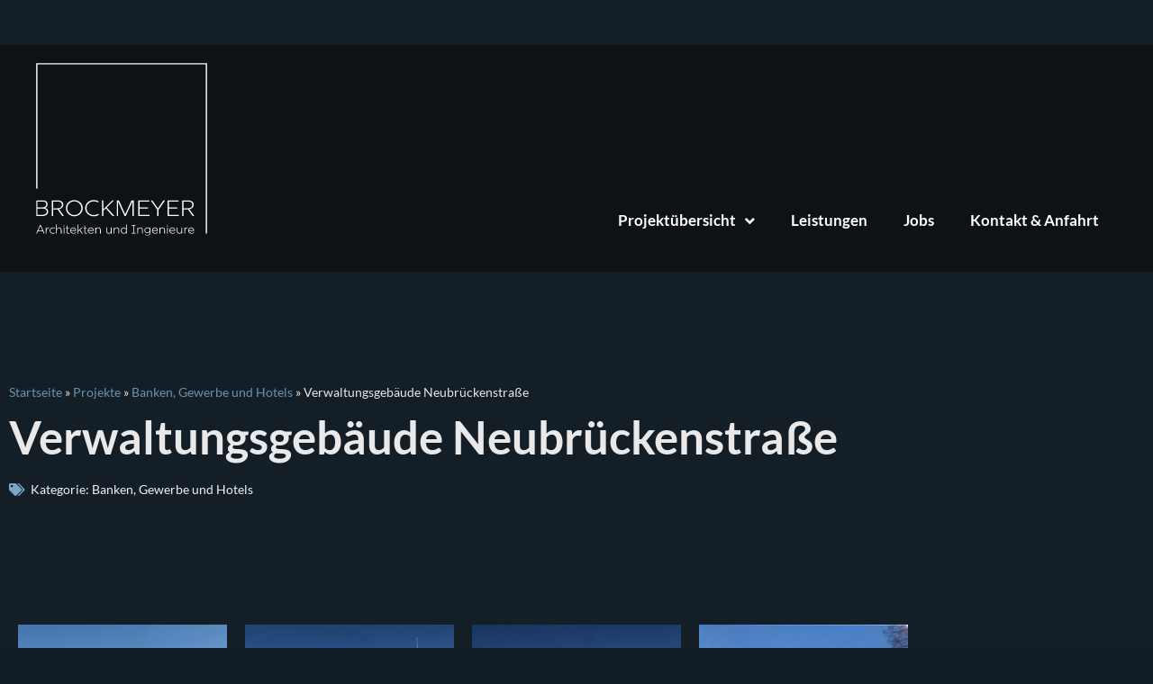

--- FILE ---
content_type: text/html; charset=UTF-8
request_url: https://www.br-arch-ing.de/verwaltungsgebaeude-neubrueckenstrasse/
body_size: 18209
content:
<!doctype html><html lang="de"><head><meta charset="UTF-8"><meta name="viewport" content="width=device-width, initial-scale=1"><link rel="profile" href="https://gmpg.org/xfn/11"><meta name='robots' content='index, follow, max-image-preview:large, max-snippet:-1, max-video-preview:-1' /><link media="all" href="https://www.br-arch-ing.de/wp-content/cache/autoptimize/css/autoptimize_aa0b6bfde2e82ed5aa21c00a09b119ff.css" rel="stylesheet"><title>Verwaltungsgebäude Neubrückenstraße | Brockmeyer Architekten und Ingenieure</title><link rel="canonical" href="https://www.br-arch-ing.de/verwaltungsgebaeude-neubrueckenstrasse/" /><meta property="og:locale" content="de_DE" /><meta property="og:type" content="article" /><meta property="og:title" content="Verwaltungsgebäude Neubrückenstraße | Brockmeyer Architekten und Ingenieure" /><meta property="og:description" content="Bitte klicken Sie auf die Fotos, um eine größere Ansicht zu sehen. Beschreibung: Neubau eines Verwaltungsgebäudes mit Büro-, Beratungs-, und Besprechungsräumen in Büren. Bauherr: Caritasverband im Dekanat Büren e.V." /><meta property="og:url" content="https://www.br-arch-ing.de/verwaltungsgebaeude-neubrueckenstrasse/" /><meta property="og:site_name" content="Brockmeyer Architekten und Ingenieure" /><meta property="article:published_time" content="2022-02-01T09:06:14+00:00" /><meta property="article:modified_time" content="2022-04-04T12:42:36+00:00" /><meta property="og:image" content="https://www.br-arch-ing.de/wp-content/uploads/2022/02/verwaltungsgebaeude-neubrueckenstrasse1.jpg" /><meta property="og:image:width" content="1400" /><meta property="og:image:height" content="1050" /><meta property="og:image:type" content="image/jpeg" /><meta name="author" content="mindandsoul" /><meta name="twitter:card" content="summary_large_image" /><meta name="twitter:label1" content="Verfasst von" /><meta name="twitter:data1" content="mindandsoul" /><meta name="twitter:label2" content="Geschätzte Lesezeit" /><meta name="twitter:data2" content="1 Minute" /> <script type="application/ld+json" class="yoast-schema-graph">{"@context":"https://schema.org","@graph":[{"@type":"Article","@id":"https://www.br-arch-ing.de/verwaltungsgebaeude-neubrueckenstrasse/#article","isPartOf":{"@id":"https://www.br-arch-ing.de/verwaltungsgebaeude-neubrueckenstrasse/"},"author":{"name":"mindandsoul","@id":"https://www.br-arch-ing.de/#/schema/person/eaf49732835582d34c7095252c61bf51"},"headline":"Verwaltungsgebäude Neubrückenstraße","datePublished":"2022-02-01T09:06:14+00:00","dateModified":"2022-04-04T12:42:36+00:00","mainEntityOfPage":{"@id":"https://www.br-arch-ing.de/verwaltungsgebaeude-neubrueckenstrasse/"},"wordCount":41,"publisher":{"@id":"https://www.br-arch-ing.de/#organization"},"image":{"@id":"https://www.br-arch-ing.de/verwaltungsgebaeude-neubrueckenstrasse/#primaryimage"},"thumbnailUrl":"https://www.br-arch-ing.de/wp-content/uploads/2022/02/verwaltungsgebaeude-neubrueckenstrasse1.jpg","articleSection":["Banken, Gewerbe und Hotels"],"inLanguage":"de"},{"@type":"WebPage","@id":"https://www.br-arch-ing.de/verwaltungsgebaeude-neubrueckenstrasse/","url":"https://www.br-arch-ing.de/verwaltungsgebaeude-neubrueckenstrasse/","name":"Verwaltungsgebäude Neubrückenstraße | Brockmeyer Architekten und Ingenieure","isPartOf":{"@id":"https://www.br-arch-ing.de/#website"},"primaryImageOfPage":{"@id":"https://www.br-arch-ing.de/verwaltungsgebaeude-neubrueckenstrasse/#primaryimage"},"image":{"@id":"https://www.br-arch-ing.de/verwaltungsgebaeude-neubrueckenstrasse/#primaryimage"},"thumbnailUrl":"https://www.br-arch-ing.de/wp-content/uploads/2022/02/verwaltungsgebaeude-neubrueckenstrasse1.jpg","datePublished":"2022-02-01T09:06:14+00:00","dateModified":"2022-04-04T12:42:36+00:00","breadcrumb":{"@id":"https://www.br-arch-ing.de/verwaltungsgebaeude-neubrueckenstrasse/#breadcrumb"},"inLanguage":"de","potentialAction":[{"@type":"ReadAction","target":["https://www.br-arch-ing.de/verwaltungsgebaeude-neubrueckenstrasse/"]}]},{"@type":"ImageObject","inLanguage":"de","@id":"https://www.br-arch-ing.de/verwaltungsgebaeude-neubrueckenstrasse/#primaryimage","url":"https://www.br-arch-ing.de/wp-content/uploads/2022/02/verwaltungsgebaeude-neubrueckenstrasse1.jpg","contentUrl":"https://www.br-arch-ing.de/wp-content/uploads/2022/02/verwaltungsgebaeude-neubrueckenstrasse1.jpg","width":1400,"height":1050},{"@type":"BreadcrumbList","@id":"https://www.br-arch-ing.de/verwaltungsgebaeude-neubrueckenstrasse/#breadcrumb","itemListElement":[{"@type":"ListItem","position":1,"name":"Startseite","item":"https://www.br-arch-ing.de/"},{"@type":"ListItem","position":2,"name":"Projekte","item":"https://www.br-arch-ing.de/category/projekte/"},{"@type":"ListItem","position":3,"name":"Banken, Gewerbe und Hotels","item":"https://www.br-arch-ing.de/category/projekte/gewerbe/"},{"@type":"ListItem","position":4,"name":"Verwaltungsgebäude Neubrückenstraße"}]},{"@type":"WebSite","@id":"https://www.br-arch-ing.de/#website","url":"https://www.br-arch-ing.de/","name":"Brockmeyer Architekten und Ingenieure","description":"","publisher":{"@id":"https://www.br-arch-ing.de/#organization"},"potentialAction":[{"@type":"SearchAction","target":{"@type":"EntryPoint","urlTemplate":"https://www.br-arch-ing.de/?s={search_term_string}"},"query-input":{"@type":"PropertyValueSpecification","valueRequired":true,"valueName":"search_term_string"}}],"inLanguage":"de"},{"@type":"Organization","@id":"https://www.br-arch-ing.de/#organization","name":"Brockmeyer + Rüting GbR","url":"https://www.br-arch-ing.de/","logo":{"@type":"ImageObject","inLanguage":"de","@id":"https://www.br-arch-ing.de/#/schema/logo/image/","url":"https://www.br-arch-ing.de/wp-content/uploads/2022/04/brockmeyer_rueting_logo.jpg","contentUrl":"https://www.br-arch-ing.de/wp-content/uploads/2022/04/brockmeyer_rueting_logo.jpg","width":1261,"height":453,"caption":"Brockmeyer + Rüting GbR"},"image":{"@id":"https://www.br-arch-ing.de/#/schema/logo/image/"}},{"@type":"Person","@id":"https://www.br-arch-ing.de/#/schema/person/eaf49732835582d34c7095252c61bf51","name":"mindandsoul","sameAs":["https://www.br-arch-ing.de"]}]}</script> <link rel="alternate" type="application/rss+xml" title="Brockmeyer Architekten und Ingenieure &raquo; Feed" href="https://www.br-arch-ing.de/feed/" /><link rel="alternate" type="application/rss+xml" title="Brockmeyer Architekten und Ingenieure &raquo; Kommentar-Feed" href="https://www.br-arch-ing.de/comments/feed/" /><link rel="alternate" title="oEmbed (JSON)" type="application/json+oembed" href="https://www.br-arch-ing.de/wp-json/oembed/1.0/embed?url=https%3A%2F%2Fwww.br-arch-ing.de%2Fverwaltungsgebaeude-neubrueckenstrasse%2F" /><link rel="alternate" title="oEmbed (XML)" type="text/xml+oembed" href="https://www.br-arch-ing.de/wp-json/oembed/1.0/embed?url=https%3A%2F%2Fwww.br-arch-ing.de%2Fverwaltungsgebaeude-neubrueckenstrasse%2F&#038;format=xml" /><link rel='stylesheet' id='elementor-post-5-css' href='https://www.br-arch-ing.de/wp-content/cache/autoptimize/css/autoptimize_single_19f9c1041298b05d43023a0669785fbd.css?ver=1760522137' media='all' /><link rel='stylesheet' id='elementor-post-1298-css' href='https://www.br-arch-ing.de/wp-content/cache/autoptimize/css/autoptimize_single_2e26663112b2536398adb1dacb9850a9.css?ver=1760630906' media='all' /><link rel='stylesheet' id='elementor-post-113-css' href='https://www.br-arch-ing.de/wp-content/cache/autoptimize/css/autoptimize_single_0da110f1d0196e253ef49753cceb178e.css?ver=1760521736' media='all' /><link rel='stylesheet' id='elementor-post-238-css' href='https://www.br-arch-ing.de/wp-content/cache/autoptimize/css/autoptimize_single_23f467c15c231207ed5b76e010fbb039.css?ver=1760521736' media='all' /><link rel='stylesheet' id='elementor-post-760-css' href='https://www.br-arch-ing.de/wp-content/cache/autoptimize/css/autoptimize_single_f3c2e56c337bce6cd67927573f8854cd.css?ver=1760522239' media='all' /><link rel='stylesheet' id='elementor-post-282-css' href='https://www.br-arch-ing.de/wp-content/cache/autoptimize/css/autoptimize_single_5c5ac4459e024ac22bd236816cb4332c.css?ver=1760521736' media='all' /><link rel='stylesheet' id='borlabs-cookie-css' href='https://www.br-arch-ing.de/wp-content/cache/autoptimize/css/autoptimize_single_f4a8f6c745c20a99baecedcf4e5d81af.css?ver=2.3.4-7' media='all' /><link rel='stylesheet' id='elementor-gf-lato-css' href='https://www.br-arch-ing.de/wp-content/cache/autoptimize/css/autoptimize_single_5c86538b46eb60a6de5c20e71aeeabec.css?ver=1649418548' media='all' /> <script src="https://www.br-arch-ing.de/wp-includes/js/jquery/jquery.min.js?ver=3.7.1" id="jquery-core-js"></script> <script id="borlabs-cookie-prioritize-js-extra">var borlabsCookiePrioritized = {"domain":"www.br-arch-ing.de","path":"/","version":"1","bots":"1","optInJS":{"statistics":{"google-analytics":"[base64]"}}};
//# sourceURL=borlabs-cookie-prioritize-js-extra</script> <link rel="https://api.w.org/" href="https://www.br-arch-ing.de/wp-json/" /><link rel="alternate" title="JSON" type="application/json" href="https://www.br-arch-ing.de/wp-json/wp/v2/posts/1298" /><link rel="EditURI" type="application/rsd+xml" title="RSD" href="https://www.br-arch-ing.de/xmlrpc.php?rsd" /><meta name="generator" content="WordPress 6.9" /><link rel='shortlink' href='https://www.br-arch-ing.de/?p=1298' /><meta name="generator" content="Elementor 3.32.4; features: additional_custom_breakpoints; settings: css_print_method-external, google_font-enabled, font_display-auto"><meta name="google-site-verification" content="8fB813SVG1S56NSrejTyknRWh6Ra2xqRfOYDj-iWgY4" /> <script>if('0' === '1') {
    window.dataLayer = window.dataLayer || [];
    function gtag(){dataLayer.push(arguments);}
    gtag('consent', 'default', {
       'ad_storage': 'denied',
       'analytics_storage': 'denied'
    });
    gtag("js", new Date());

    gtag("config", "G-Z4BRW5MXT5", { "anonymize_ip": true });

    (function (w, d, s, i) {
    var f = d.getElementsByTagName(s)[0],
        j = d.createElement(s);
    j.async = true;
    j.src =
        "https://www.googletagmanager.com/gtag/js?id=" + i;
    f.parentNode.insertBefore(j, f);
    })(window, document, "script", "G-Z4BRW5MXT5");
}</script> <meta name="theme-color" content="#0F1923FA"><link rel="icon" href="https://www.br-arch-ing.de/wp-content/uploads/2022/01/BR_Icon_schwarz.svg" sizes="32x32" /><link rel="icon" href="https://www.br-arch-ing.de/wp-content/uploads/2022/01/BR_Icon_schwarz.svg" sizes="192x192" /><link rel="apple-touch-icon" href="https://www.br-arch-ing.de/wp-content/uploads/2022/01/BR_Icon_schwarz.svg" /><meta name="msapplication-TileImage" content="https://www.br-arch-ing.de/wp-content/uploads/2022/01/BR_Icon_schwarz.svg" /></head><body class="wp-singular post-template-default single single-post postid-1298 single-format-standard wp-custom-logo wp-embed-responsive wp-theme-hello-elementor hello-elementor-default elementor-default elementor-kit-5 elementor-page elementor-page-1298 elementor-page-760"> <a class="skip-link screen-reader-text" href="#content">Zum Inhalt springen</a><header data-elementor-type="header" data-elementor-id="113" class="elementor elementor-113 elementor-location-header" data-elementor-post-type="elementor_library"><section class="elementor-section elementor-top-section elementor-element elementor-element-ff6b02d elementor-section-boxed elementor-section-height-default elementor-section-height-default" data-id="ff6b02d" data-element_type="section"><div class="elementor-container elementor-column-gap-default"><div class="elementor-column elementor-col-50 elementor-top-column elementor-element elementor-element-db01d47" data-id="db01d47" data-element_type="column" data-settings="{&quot;background_background&quot;:&quot;classic&quot;}"><div class="elementor-widget-wrap elementor-element-populated"><div class="elementor-element elementor-element-777f5ea elementor-hidden-mobile elementor-widget elementor-widget-theme-site-logo elementor-widget-image" data-id="777f5ea" data-element_type="widget" data-widget_type="theme-site-logo.default"><div class="elementor-widget-container"> <a href="https://www.br-arch-ing.de"> <img width="89" height="90" src="https://www.br-arch-ing.de/wp-content/uploads/2022/01/BR_Bildmarke_weiss.svg" class="attachment-full size-full wp-image-2715" alt="" /> </a></div></div><div class="elementor-element elementor-element-dbab5e1 elementor-hidden-desktop elementor-hidden-tablet elementor-widget elementor-widget-image" data-id="dbab5e1" data-element_type="widget" data-widget_type="image.default"><div class="elementor-widget-container"> <a href="https://www.br-arch-ing.de/"> <img width="82" height="18" src="https://www.br-arch-ing.de/wp-content/uploads/2022/01/BR_Wortmarke_weiss.svg" class="attachment-large size-large wp-image-2758" alt="" /> </a></div></div></div></div><div class="elementor-column elementor-col-50 elementor-top-column elementor-element elementor-element-59aba1d" data-id="59aba1d" data-element_type="column" data-settings="{&quot;background_background&quot;:&quot;classic&quot;}"><div class="elementor-widget-wrap elementor-element-populated"><div class="elementor-element elementor-element-71d6264 elementor-nav-menu__align-end elementor-hidden-tablet elementor-hidden-mobile elementor-nav-menu--dropdown-tablet elementor-nav-menu__text-align-aside elementor-nav-menu--toggle elementor-nav-menu--burger elementor-widget elementor-widget-nav-menu" data-id="71d6264" data-element_type="widget" data-settings="{&quot;submenu_icon&quot;:{&quot;value&quot;:&quot;&lt;i class=\&quot;fas fa-angle-down\&quot; aria-hidden=\&quot;true\&quot;&gt;&lt;\/i&gt;&quot;,&quot;library&quot;:&quot;fa-solid&quot;},&quot;layout&quot;:&quot;horizontal&quot;,&quot;toggle&quot;:&quot;burger&quot;}" data-widget_type="nav-menu.default"><div class="elementor-widget-container"><nav aria-label="Menü" class="elementor-nav-menu--main elementor-nav-menu__container elementor-nav-menu--layout-horizontal e--pointer-none"><ul id="menu-1-71d6264" class="elementor-nav-menu"><li class="menu-item menu-item-type-post_type menu-item-object-page menu-item-has-children menu-item-25"><a href="https://www.br-arch-ing.de/projektuebersicht/" class="elementor-item">Projektübersicht</a><ul class="sub-menu elementor-nav-menu--dropdown"><li class="menu-item menu-item-type-taxonomy menu-item-object-category current-post-ancestor current-menu-parent current-post-parent menu-item-1976"><a href="https://www.br-arch-ing.de/category/projekte/gewerbe/" class="elementor-sub-item">Banken, Gewerbe und Hotels</a></li><li class="menu-item menu-item-type-taxonomy menu-item-object-category menu-item-1982"><a href="https://www.br-arch-ing.de/category/projekte/wohnen/" class="elementor-sub-item">Wohnbauten</a></li><li class="menu-item menu-item-type-taxonomy menu-item-object-category menu-item-1981"><a href="https://www.br-arch-ing.de/category/projekte/sozialbau/" class="elementor-sub-item">Sozialbau</a></li><li class="menu-item menu-item-type-taxonomy menu-item-object-category menu-item-1979"><a href="https://www.br-arch-ing.de/category/projekte/kirche/" class="elementor-sub-item">Kirche</a></li><li class="menu-item menu-item-type-taxonomy menu-item-object-category menu-item-1980"><a href="https://www.br-arch-ing.de/category/projekte/oeffentliche/" class="elementor-sub-item">Öffentliche Bauten</a></li><li class="menu-item menu-item-type-taxonomy menu-item-object-category menu-item-1977"><a href="https://www.br-arch-ing.de/category/projekte/bildung/" class="elementor-sub-item">Bildung</a></li><li class="menu-item menu-item-type-taxonomy menu-item-object-category menu-item-1978"><a href="https://www.br-arch-ing.de/category/projekte/gesundheit/" class="elementor-sub-item">Gesundheit</a></li></ul></li><li class="menu-item menu-item-type-post_type menu-item-object-page menu-item-24"><a href="https://www.br-arch-ing.de/leistungen/" class="elementor-item">Leistungen</a></li><li class="menu-item menu-item-type-post_type menu-item-object-page menu-item-23"><a href="https://www.br-arch-ing.de/jobs/" class="elementor-item">Jobs</a></li><li class="menu-item menu-item-type-post_type menu-item-object-page menu-item-22"><a href="https://www.br-arch-ing.de/kontakt-anfahrt/" class="elementor-item">Kontakt &#038; Anfahrt</a></li></ul></nav><div class="elementor-menu-toggle" role="button" tabindex="0" aria-label="Menü Umschalter" aria-expanded="false"> <i aria-hidden="true" role="presentation" class="elementor-menu-toggle__icon--open eicon-menu-bar"></i><i aria-hidden="true" role="presentation" class="elementor-menu-toggle__icon--close eicon-close"></i></div><nav class="elementor-nav-menu--dropdown elementor-nav-menu__container" aria-hidden="true"><ul id="menu-2-71d6264" class="elementor-nav-menu"><li class="menu-item menu-item-type-post_type menu-item-object-page menu-item-has-children menu-item-25"><a href="https://www.br-arch-ing.de/projektuebersicht/" class="elementor-item" tabindex="-1">Projektübersicht</a><ul class="sub-menu elementor-nav-menu--dropdown"><li class="menu-item menu-item-type-taxonomy menu-item-object-category current-post-ancestor current-menu-parent current-post-parent menu-item-1976"><a href="https://www.br-arch-ing.de/category/projekte/gewerbe/" class="elementor-sub-item" tabindex="-1">Banken, Gewerbe und Hotels</a></li><li class="menu-item menu-item-type-taxonomy menu-item-object-category menu-item-1982"><a href="https://www.br-arch-ing.de/category/projekte/wohnen/" class="elementor-sub-item" tabindex="-1">Wohnbauten</a></li><li class="menu-item menu-item-type-taxonomy menu-item-object-category menu-item-1981"><a href="https://www.br-arch-ing.de/category/projekte/sozialbau/" class="elementor-sub-item" tabindex="-1">Sozialbau</a></li><li class="menu-item menu-item-type-taxonomy menu-item-object-category menu-item-1979"><a href="https://www.br-arch-ing.de/category/projekte/kirche/" class="elementor-sub-item" tabindex="-1">Kirche</a></li><li class="menu-item menu-item-type-taxonomy menu-item-object-category menu-item-1980"><a href="https://www.br-arch-ing.de/category/projekte/oeffentliche/" class="elementor-sub-item" tabindex="-1">Öffentliche Bauten</a></li><li class="menu-item menu-item-type-taxonomy menu-item-object-category menu-item-1977"><a href="https://www.br-arch-ing.de/category/projekte/bildung/" class="elementor-sub-item" tabindex="-1">Bildung</a></li><li class="menu-item menu-item-type-taxonomy menu-item-object-category menu-item-1978"><a href="https://www.br-arch-ing.de/category/projekte/gesundheit/" class="elementor-sub-item" tabindex="-1">Gesundheit</a></li></ul></li><li class="menu-item menu-item-type-post_type menu-item-object-page menu-item-24"><a href="https://www.br-arch-ing.de/leistungen/" class="elementor-item" tabindex="-1">Leistungen</a></li><li class="menu-item menu-item-type-post_type menu-item-object-page menu-item-23"><a href="https://www.br-arch-ing.de/jobs/" class="elementor-item" tabindex="-1">Jobs</a></li><li class="menu-item menu-item-type-post_type menu-item-object-page menu-item-22"><a href="https://www.br-arch-ing.de/kontakt-anfahrt/" class="elementor-item" tabindex="-1">Kontakt &#038; Anfahrt</a></li></ul></nav></div></div><div class="elementor-element elementor-element-938168d elementor-hidden-desktop elementor-view-default elementor-widget elementor-widget-icon" data-id="938168d" data-element_type="widget" data-widget_type="icon.default"><div class="elementor-widget-container"><div class="elementor-icon-wrapper"> <a class="elementor-icon" href="#elementor-action%3Aaction%3Dpopup%3Aopen%26settings%3DeyJpZCI6IjI4MiIsInRvZ2dsZSI6ZmFsc2V9"> <i aria-hidden="true" class="fas fa-bars"></i> </a></div></div></div></div></div></div></section></header><div data-elementor-type="single-page" data-elementor-id="760" class="elementor elementor-760 elementor-location-single post-1298 post type-post status-publish format-standard has-post-thumbnail hentry category-gewerbe" data-elementor-post-type="elementor_library"><section class="elementor-section elementor-top-section elementor-element elementor-element-f6b3d73 elementor-section-boxed elementor-section-height-default elementor-section-height-default" data-id="f6b3d73" data-element_type="section"><div class="elementor-container elementor-column-gap-default"><div class="elementor-column elementor-col-50 elementor-top-column elementor-element elementor-element-b1f21a7" data-id="b1f21a7" data-element_type="column" data-settings="{&quot;background_background&quot;:&quot;classic&quot;}"><div class="elementor-widget-wrap elementor-element-populated"><div class="elementor-background-overlay"></div><div class="elementor-element elementor-element-27e848c elementor-widget elementor-widget-spacer" data-id="27e848c" data-element_type="widget" data-widget_type="spacer.default"><div class="elementor-widget-container"><div class="elementor-spacer"><div class="elementor-spacer-inner"></div></div></div></div><div class="elementor-element elementor-element-ef0a394 elementor-widget elementor-widget-breadcrumbs" data-id="ef0a394" data-element_type="widget" data-widget_type="breadcrumbs.default"><div class="elementor-widget-container"><p id="breadcrumbs"><span><span><a href="https://www.br-arch-ing.de/">Startseite</a></span> » <span><a href="https://www.br-arch-ing.de/category/projekte/">Projekte</a></span> » <span><a href="https://www.br-arch-ing.de/category/projekte/gewerbe/">Banken, Gewerbe und Hotels</a></span> » <span class="breadcrumb_last" aria-current="page">Verwaltungsgebäude Neubrückenstraße</span></span></p></div></div><div class="elementor-element elementor-element-6562caa elementor-widget elementor-widget-heading" data-id="6562caa" data-element_type="widget" data-widget_type="heading.default"><div class="elementor-widget-container"><h1 class="elementor-heading-title elementor-size-default">Verwaltungsgebäude Neubrückenstraße</h1></div></div><div class="elementor-element elementor-element-8c3b13d elementor-widget elementor-widget-post-info" data-id="8c3b13d" data-element_type="widget" data-widget_type="post-info.default"><div class="elementor-widget-container"><ul class="elementor-inline-items elementor-icon-list-items elementor-post-info"><li class="elementor-icon-list-item elementor-repeater-item-d8c9c3c elementor-inline-item" itemprop="about"> <span class="elementor-icon-list-icon"> <i aria-hidden="true" class="fas fa-tags"></i> </span> <span class="elementor-icon-list-text elementor-post-info__item elementor-post-info__item--type-terms"> <span class="elementor-post-info__item-prefix">Kategorie:</span> <span class="elementor-post-info__terms-list"> <a href="https://www.br-arch-ing.de/category/projekte/gewerbe/" class="elementor-post-info__terms-list-item">Banken, Gewerbe und Hotels</a> </span> </span></li></ul></div></div><div class="elementor-element elementor-element-0025a25 elementor-widget elementor-widget-spacer" data-id="0025a25" data-element_type="widget" data-widget_type="spacer.default"><div class="elementor-widget-container"><div class="elementor-spacer"><div class="elementor-spacer-inner"></div></div></div></div></div></div><div class="elementor-column elementor-col-50 elementor-top-column elementor-element elementor-element-916184f" data-id="916184f" data-element_type="column"><div class="elementor-widget-wrap"></div></div></div></section><section class="elementor-section elementor-top-section elementor-element elementor-element-55135de elementor-section-boxed elementor-section-height-default elementor-section-height-default" data-id="55135de" data-element_type="section"><div class="elementor-container elementor-column-gap-default"><div class="elementor-column elementor-col-100 elementor-top-column elementor-element elementor-element-c6821e6" data-id="c6821e6" data-element_type="column"><div class="elementor-widget-wrap elementor-element-populated"><div class="elementor-element elementor-element-0c6c4a3 elementor-widget elementor-widget-theme-post-content" data-id="0c6c4a3" data-element_type="widget" data-widget_type="theme-post-content.default"><div class="elementor-widget-container"><div data-elementor-type="wp-post" data-elementor-id="1298" class="elementor elementor-1298" data-elementor-post-type="post"><section class="elementor-section elementor-top-section elementor-element elementor-element-a6a36ea elementor-section-boxed elementor-section-height-default elementor-section-height-default" data-id="a6a36ea" data-element_type="section"><div class="elementor-container elementor-column-gap-default"><div class="elementor-column elementor-col-100 elementor-top-column elementor-element elementor-element-9acfe2b" data-id="9acfe2b" data-element_type="column"><div class="elementor-widget-wrap elementor-element-populated"><div class="elementor-element elementor-element-9fb688b elementor-widget elementor-widget-gallery" data-id="9fb688b" data-element_type="widget" data-settings="{&quot;columns&quot;:5,&quot;gap&quot;:{&quot;unit&quot;:&quot;px&quot;,&quot;size&quot;:20,&quot;sizes&quot;:[]},&quot;aspect_ratio&quot;:&quot;4:3&quot;,&quot;image_hover_animation&quot;:&quot;grow&quot;,&quot;background_overlay_hover_animation&quot;:&quot;fade-in&quot;,&quot;columns_tablet&quot;:3,&quot;columns_mobile&quot;:2,&quot;lazyload&quot;:&quot;yes&quot;,&quot;gallery_layout&quot;:&quot;grid&quot;,&quot;gap_tablet&quot;:{&quot;unit&quot;:&quot;px&quot;,&quot;size&quot;:10,&quot;sizes&quot;:[]},&quot;gap_mobile&quot;:{&quot;unit&quot;:&quot;px&quot;,&quot;size&quot;:10,&quot;sizes&quot;:[]},&quot;link_to&quot;:&quot;file&quot;,&quot;overlay_background&quot;:&quot;yes&quot;,&quot;content_hover_animation&quot;:&quot;fade-in&quot;}" data-widget_type="gallery.default"><div class="elementor-widget-container"><div class="elementor-gallery__container"> <a class="e-gallery-item elementor-gallery-item elementor-animated-content" href="https://www.br-arch-ing.de/wp-content/uploads/2022/02/verwaltungsgebaeude-neubrueckenstrasse1.jpg" data-elementor-open-lightbox="yes" data-elementor-lightbox-slideshow="9fb688b" data-elementor-lightbox-title="verwaltungsgebaeude-neubrueckenstrasse1" data-e-action-hash="#elementor-action%3Aaction%3Dlightbox%26settings%3DeyJpZCI6MTI5OSwidXJsIjoiaHR0cHM6XC9cL3d3dy5ici1hcmNoLWluZy5kZVwvd3AtY29udGVudFwvdXBsb2Fkc1wvMjAyMlwvMDJcL3ZlcndhbHR1bmdzZ2ViYWV1ZGUtbmV1YnJ1ZWNrZW5zdHJhc3NlMS5qcGciLCJzbGlkZXNob3ciOiI5ZmI2ODhiIn0%3D"><div class="e-gallery-image elementor-gallery-item__image" data-thumbnail="https://www.br-arch-ing.de/wp-content/uploads/2022/02/verwaltungsgebaeude-neubrueckenstrasse1-300x225.jpg" data-width="300" data-height="225" aria-label="" role="img" ></div><div class="elementor-gallery-item__overlay"></div> </a> <a class="e-gallery-item elementor-gallery-item elementor-animated-content" href="https://www.br-arch-ing.de/wp-content/uploads/2022/02/verwaltungsgebaeude-neubrueckenstrasse2.jpg" data-elementor-open-lightbox="yes" data-elementor-lightbox-slideshow="9fb688b" data-elementor-lightbox-title="verwaltungsgebaeude-neubrueckenstrasse2" data-e-action-hash="#elementor-action%3Aaction%3Dlightbox%26settings%3DeyJpZCI6MTMwMCwidXJsIjoiaHR0cHM6XC9cL3d3dy5ici1hcmNoLWluZy5kZVwvd3AtY29udGVudFwvdXBsb2Fkc1wvMjAyMlwvMDJcL3ZlcndhbHR1bmdzZ2ViYWV1ZGUtbmV1YnJ1ZWNrZW5zdHJhc3NlMi5qcGciLCJzbGlkZXNob3ciOiI5ZmI2ODhiIn0%3D"><div class="e-gallery-image elementor-gallery-item__image" data-thumbnail="https://www.br-arch-ing.de/wp-content/uploads/2022/02/verwaltungsgebaeude-neubrueckenstrasse2-300x225.jpg" data-width="300" data-height="225" aria-label="" role="img" ></div><div class="elementor-gallery-item__overlay"></div> </a> <a class="e-gallery-item elementor-gallery-item elementor-animated-content" href="https://www.br-arch-ing.de/wp-content/uploads/2022/02/verwaltungsgebaeude-neubrueckenstrasse3.jpg" data-elementor-open-lightbox="yes" data-elementor-lightbox-slideshow="9fb688b" data-elementor-lightbox-title="verwaltungsgebaeude-neubrueckenstrasse3" data-e-action-hash="#elementor-action%3Aaction%3Dlightbox%26settings%3DeyJpZCI6MTMwMSwidXJsIjoiaHR0cHM6XC9cL3d3dy5ici1hcmNoLWluZy5kZVwvd3AtY29udGVudFwvdXBsb2Fkc1wvMjAyMlwvMDJcL3ZlcndhbHR1bmdzZ2ViYWV1ZGUtbmV1YnJ1ZWNrZW5zdHJhc3NlMy5qcGciLCJzbGlkZXNob3ciOiI5ZmI2ODhiIn0%3D"><div class="e-gallery-image elementor-gallery-item__image" data-thumbnail="https://www.br-arch-ing.de/wp-content/uploads/2022/02/verwaltungsgebaeude-neubrueckenstrasse3-300x225.jpg" data-width="300" data-height="225" aria-label="" role="img" ></div><div class="elementor-gallery-item__overlay"></div> </a> <a class="e-gallery-item elementor-gallery-item elementor-animated-content" href="https://www.br-arch-ing.de/wp-content/uploads/2022/02/verwaltungsgebaeude-neubrueckenstrasse4.jpg" data-elementor-open-lightbox="yes" data-elementor-lightbox-slideshow="9fb688b" data-elementor-lightbox-title="verwaltungsgebaeude-neubrueckenstrasse4" data-e-action-hash="#elementor-action%3Aaction%3Dlightbox%26settings%3DeyJpZCI6MTMwMiwidXJsIjoiaHR0cHM6XC9cL3d3dy5ici1hcmNoLWluZy5kZVwvd3AtY29udGVudFwvdXBsb2Fkc1wvMjAyMlwvMDJcL3ZlcndhbHR1bmdzZ2ViYWV1ZGUtbmV1YnJ1ZWNrZW5zdHJhc3NlNC5qcGciLCJzbGlkZXNob3ciOiI5ZmI2ODhiIn0%3D"><div class="e-gallery-image elementor-gallery-item__image" data-thumbnail="https://www.br-arch-ing.de/wp-content/uploads/2022/02/verwaltungsgebaeude-neubrueckenstrasse4-300x225.jpg" data-width="300" data-height="225" aria-label="" role="img" ></div><div class="elementor-gallery-item__overlay"></div> </a></div></div></div><div class="elementor-element elementor-element-16a7e29 elementor-widget elementor-widget-heading" data-id="16a7e29" data-element_type="widget" data-widget_type="heading.default"><div class="elementor-widget-container"> <span class="elementor-heading-title elementor-size-default">Bitte klicken Sie auf die Fotos, um eine größere Ansicht zu sehen. </span></div></div><section class="elementor-section elementor-inner-section elementor-element elementor-element-cc9e02b elementor-section-boxed elementor-section-height-default elementor-section-height-default" data-id="cc9e02b" data-element_type="section"><div class="elementor-container elementor-column-gap-no"><div class="elementor-column elementor-col-50 elementor-inner-column elementor-element elementor-element-b931ef3" data-id="b931ef3" data-element_type="column"><div class="elementor-widget-wrap elementor-element-populated"><div class="elementor-element elementor-element-c4b63ff elementor-widget elementor-widget-heading" data-id="c4b63ff" data-element_type="widget" data-widget_type="heading.default"><div class="elementor-widget-container"><h2 class="elementor-heading-title elementor-size-default">Beschreibung:</h2></div></div><div class="elementor-element elementor-element-06343dd elementor-widget elementor-widget-text-editor" data-id="06343dd" data-element_type="widget" data-widget_type="text-editor.default"><div class="elementor-widget-container"><p>Neubau eines Verwaltungsgebäudes mit Büro-, Beratungs-, und Besprechungsräumen in Büren.</p></div></div><div class="elementor-element elementor-element-9fdc8d1 elementor-widget elementor-widget-heading" data-id="9fdc8d1" data-element_type="widget" data-widget_type="heading.default"><div class="elementor-widget-container"><div class="elementor-heading-title elementor-size-default">Bauherr:</div></div></div><div class="elementor-element elementor-element-20a9c32 elementor-widget elementor-widget-heading" data-id="20a9c32" data-element_type="widget" data-widget_type="heading.default"><div class="elementor-widget-container"><div class="elementor-heading-title elementor-size-default">Caritasverband im Dekanat Büren e.V.</div></div></div></div></div><div class="elementor-column elementor-col-50 elementor-inner-column elementor-element elementor-element-b98f759" data-id="b98f759" data-element_type="column"><div class="elementor-widget-wrap"></div></div></div></section></div></div></div></section></div></div></div></div></div></div></section><section class="elementor-section elementor-top-section elementor-element elementor-element-24ed1ad elementor-section-boxed elementor-section-height-default elementor-section-height-default" data-id="24ed1ad" data-element_type="section" data-settings="{&quot;background_background&quot;:&quot;classic&quot;}"><div class="elementor-container elementor-column-gap-default"><div class="elementor-column elementor-col-100 elementor-top-column elementor-element elementor-element-81dfe4f" data-id="81dfe4f" data-element_type="column"><div class="elementor-widget-wrap elementor-element-populated"><div class="elementor-element elementor-element-1bd0fc2 elementor-post-navigation-borders-yes elementor-widget elementor-widget-post-navigation" data-id="1bd0fc2" data-element_type="widget" data-widget_type="post-navigation.default"><div class="elementor-widget-container"><div class="elementor-post-navigation" role="navigation" aria-label="Beitrag Navigation"><div class="elementor-post-navigation__prev elementor-post-navigation__link"> <a href="https://www.br-arch-ing.de/neubau-der-sparkasse-im-schildern/" rel="prev"><span class="post-navigation__arrow-wrapper post-navigation__arrow-prev"><i aria-hidden="true" class="fas fa-arrow-circle-left"></i><span class="elementor-screen-only">Zurück</span></span><span class="elementor-post-navigation__link__prev"><span class="post-navigation__prev--label">Zurück</span><span class="post-navigation__prev--title">Neubau der Sparkasse im Schildern</span></span></a></div><div class="elementor-post-navigation__separator-wrapper"><div class="elementor-post-navigation__separator"></div></div><div class="elementor-post-navigation__next elementor-post-navigation__link"> <a href="https://www.br-arch-ing.de/kanzleigebaeude-in-delbrueck/" rel="next"><span class="elementor-post-navigation__link__next"><span class="post-navigation__next--label">Weiter</span><span class="post-navigation__next--title">Kanzleigebäude in Delbrück</span></span><span class="post-navigation__arrow-wrapper post-navigation__arrow-next"><i aria-hidden="true" class="fas fa-arrow-circle-right"></i><span class="elementor-screen-only">Nächster</span></span></a></div></div></div></div></div></div></div></section><section class="elementor-section elementor-top-section elementor-element elementor-element-a9db24a elementor-section-boxed elementor-section-height-default elementor-section-height-default" data-id="a9db24a" data-element_type="section" data-settings="{&quot;background_background&quot;:&quot;classic&quot;}"><div class="elementor-background-overlay"></div><div class="elementor-container elementor-column-gap-default"><div class="elementor-column elementor-col-50 elementor-top-column elementor-element elementor-element-c10f903" data-id="c10f903" data-element_type="column"><div class="elementor-widget-wrap elementor-element-populated"><div class="elementor-element elementor-element-955959f elementor-widget elementor-widget-spacer" data-id="955959f" data-element_type="widget" data-widget_type="spacer.default"><div class="elementor-widget-container"><div class="elementor-spacer"><div class="elementor-spacer-inner"></div></div></div></div><div class="elementor-element elementor-element-a647b5e elementor-widget elementor-widget-heading" data-id="a647b5e" data-element_type="widget" data-widget_type="heading.default"><div class="elementor-widget-container"> <span class="elementor-heading-title elementor-size-default">Ihr Projekt beginnt hier </span></div></div><div class="elementor-element elementor-element-0584a26 elementor-widget elementor-widget-heading" data-id="0584a26" data-element_type="widget" data-widget_type="heading.default"><div class="elementor-widget-container"><h2 class="elementor-heading-title elementor-size-default">Beratungstermin vereinbaren</h2></div></div><div class="elementor-element elementor-element-7619c9a elementor-widget elementor-widget-text-editor" data-id="7619c9a" data-element_type="widget" data-widget_type="text-editor.default"><div class="elementor-widget-container"><p>Sie haben einen Bauwunsch und suchen noch den richtigen Partner für die Konzeption, den Entwurf und die Planung?</p><p>Brockmeyer Architekten und Ingenieure ist Ihr kompetenter Partner für Ihr Bauvorhaben. Vereinbaren Sie gerne einen ersten Beratungstermin per <a href="tel:+4952526446"><strong>Telefon</strong></a>, <a href="mailto:info@br-arch-ing.de"><strong>Mail</strong></a> oder nutzen Sie unser <a href="https://www.br-arch-ing.de/kontakt-anfahrt/#form"><strong>Kontaktformular. </strong></a></p></div></div><div class="elementor-element elementor-element-5d6bb65 elementor-widget__width-auto elementor-widget-mobile__width-inherit elementor-widget elementor-widget-button" data-id="5d6bb65" data-element_type="widget" data-widget_type="button.default"><div class="elementor-widget-container"><div class="elementor-button-wrapper"> <a class="elementor-button elementor-button-link elementor-size-sm" href="tel:+4952526446"> <span class="elementor-button-content-wrapper"> <span class="elementor-button-text">05252 / 64 46</span> </span> </a></div></div></div><div class="elementor-element elementor-element-a144e11 elementor-widget__width-auto elementor-widget-mobile__width-inherit elementor-widget elementor-widget-button" data-id="a144e11" data-element_type="widget" data-widget_type="button.default"><div class="elementor-widget-container"><div class="elementor-button-wrapper"> <a class="elementor-button elementor-button-link elementor-size-sm" href="mailto:info@br-arch-ing.de"> <span class="elementor-button-content-wrapper"> <span class="elementor-button-text">info@br-arch-ing.de</span> </span> </a></div></div></div><div class="elementor-element elementor-element-1cec47c elementor-widget__width-auto elementor-widget-mobile__width-inherit elementor-widget elementor-widget-button" data-id="1cec47c" data-element_type="widget" data-widget_type="button.default"><div class="elementor-widget-container"><div class="elementor-button-wrapper"> <a class="elementor-button elementor-button-link elementor-size-sm" href="https://www.br-arch-ing.de/kontakt-anfahrt/#form"> <span class="elementor-button-content-wrapper"> <span class="elementor-button-text">Zum Kontaktformular</span> </span> </a></div></div></div><div class="elementor-element elementor-element-eab114a elementor-widget elementor-widget-spacer" data-id="eab114a" data-element_type="widget" data-widget_type="spacer.default"><div class="elementor-widget-container"><div class="elementor-spacer"><div class="elementor-spacer-inner"></div></div></div></div></div></div><div class="elementor-column elementor-col-50 elementor-top-column elementor-element elementor-element-ff79561" data-id="ff79561" data-element_type="column"><div class="elementor-widget-wrap"></div></div></div></section></div><footer data-elementor-type="footer" data-elementor-id="238" class="elementor elementor-238 elementor-location-footer" data-elementor-post-type="elementor_library"><section class="elementor-section elementor-top-section elementor-element elementor-element-b2d432d elementor-section-boxed elementor-section-height-default elementor-section-height-default" data-id="b2d432d" data-element_type="section" data-settings="{&quot;background_background&quot;:&quot;classic&quot;}"><div class="elementor-background-overlay"></div><div class="elementor-container elementor-column-gap-default"><div class="elementor-column elementor-col-50 elementor-top-column elementor-element elementor-element-347fec5" data-id="347fec5" data-element_type="column" data-settings="{&quot;background_background&quot;:&quot;classic&quot;}"><div class="elementor-widget-wrap elementor-element-populated"><div class="elementor-background-overlay"></div><div class="elementor-element elementor-element-85ca9c3 elementor-widget elementor-widget-theme-site-logo elementor-widget-image" data-id="85ca9c3" data-element_type="widget" data-widget_type="theme-site-logo.default"><div class="elementor-widget-container"> <a href="https://www.br-arch-ing.de"> <img width="89" height="90" src="https://www.br-arch-ing.de/wp-content/uploads/2022/01/BR_Bildmarke_weiss.svg" class="attachment-full size-full wp-image-2715" alt="" /> </a></div></div><div class="elementor-element elementor-element-2647bd1 elementor-icon-list--layout-traditional elementor-list-item-link-full_width elementor-widget elementor-widget-icon-list" data-id="2647bd1" data-element_type="widget" data-widget_type="icon-list.default"><div class="elementor-widget-container"><ul class="elementor-icon-list-items"><li class="elementor-icon-list-item"> <span class="elementor-icon-list-text"><b>Brockmeyer</b> <br>Architekten und Ingenieure</span></li><li class="elementor-icon-list-item"> <a href="https://www.google.com/maps/place/Brockmeyer+%2B+R%C3%BCting+Gbr+Architekten+und+Ingenieure/@51.7882108,8.8270662,20.1z/data=!4m13!1m7!3m6!1s0x47ba4e6577debf87:0xc0f8d8aae9da4d0a!2sAm+Beispring+6,+33175+Bad+Lippspringe!3b1!8m2!3d51.7882841!4d8.8266001!3m4!1s0x47ba4e6577d5b7f3:0x4ad48f0b40550dfe!8m2!3d51.7883578!4d8.8265864" target="_blank"> <span class="elementor-icon-list-text">Am Beispring 6<br> 33175 Bad Lippspringe</span> </a></li><li class="elementor-icon-list-item"> <a href="tel:+4952526446"> <span class="elementor-icon-list-text">Tel.: 05252 / 64 46</span> </a></li><li class="elementor-icon-list-item"> <a href="mailto:info@br-arch-ing.de"> <span class="elementor-icon-list-text">E-Mail: info@br-arch-ing.de</span> </a></li></ul></div></div></div></div><div class="elementor-column elementor-col-50 elementor-top-column elementor-element elementor-element-7079f5f" data-id="7079f5f" data-element_type="column" data-settings="{&quot;background_background&quot;:&quot;classic&quot;}"><div class="elementor-widget-wrap elementor-element-populated"><div class="elementor-background-overlay"></div><div class="elementor-element elementor-element-78898b9 elementor-icon-list--layout-traditional elementor-list-item-link-full_width elementor-widget elementor-widget-icon-list" data-id="78898b9" data-element_type="widget" data-widget_type="icon-list.default"><div class="elementor-widget-container"><ul class="elementor-icon-list-items"><li class="elementor-icon-list-item"> <a href="https://www.br-arch-ing.de/projektuebersicht/"> <span class="elementor-icon-list-text">Projektübersicht</span> </a></li><li class="elementor-icon-list-item"> <a href="https://www.br-arch-ing.de/leistungen/"> <span class="elementor-icon-list-text">Leistungen</span> </a></li><li class="elementor-icon-list-item"> <a href="https://www.br-arch-ing.de/jobs/"> <span class="elementor-icon-list-text">Jobs</span> </a></li><li class="elementor-icon-list-item"> <a href="https://www.br-arch-ing.de/kontakt-anfahrt/"> <span class="elementor-icon-list-text">Kontakt &amp; Anfahrt</span> </a></li></ul></div></div><div class="elementor-element elementor-element-dccee1b elementor-widget elementor-widget-spacer" data-id="dccee1b" data-element_type="widget" data-widget_type="spacer.default"><div class="elementor-widget-container"><div class="elementor-spacer"><div class="elementor-spacer-inner"></div></div></div></div><div class="elementor-element elementor-element-07b1818 elementor-icon-list--layout-inline elementor-align-right elementor-mobile-align-center elementor-list-item-link-full_width elementor-widget elementor-widget-icon-list" data-id="07b1818" data-element_type="widget" data-widget_type="icon-list.default"><div class="elementor-widget-container"><ul class="elementor-icon-list-items elementor-inline-items"><li class="elementor-icon-list-item elementor-inline-item"> <a href="https://www.br-arch-ing.de/datenschutzerklaerung-2/"> <span class="elementor-icon-list-text">Datenschutz</span> </a></li><li class="elementor-icon-list-item elementor-inline-item"> <a href="https://www.br-arch-ing.de/impressum/"> <span class="elementor-icon-list-text">Impressum</span> </a></li></ul></div></div></div></div></div></section><section class="elementor-section elementor-top-section elementor-element elementor-element-4eef3f5 elementor-section-boxed elementor-section-height-default elementor-section-height-default" data-id="4eef3f5" data-element_type="section" data-settings="{&quot;background_background&quot;:&quot;classic&quot;}"><div class="elementor-container elementor-column-gap-default"><div class="elementor-column elementor-col-100 elementor-top-column elementor-element elementor-element-1487fa7" data-id="1487fa7" data-element_type="column" data-settings="{&quot;background_background&quot;:&quot;classic&quot;}"><div class="elementor-widget-wrap elementor-element-populated"><div class="elementor-element elementor-element-ffc22a4 elementor-widget elementor-widget-text-editor" data-id="ffc22a4" data-element_type="widget" data-widget_type="text-editor.default"><div class="elementor-widget-container"> © 2026 Brockmeyer Architekten und Ingenieure</div></div></div></div></div></section></footer> <script type="speculationrules">{"prefetch":[{"source":"document","where":{"and":[{"href_matches":"/*"},{"not":{"href_matches":["/wp-*.php","/wp-admin/*","/wp-content/uploads/*","/wp-content/*","/wp-content/plugins/*","/wp-content/themes/hello-elementor/*","/*\\?(.+)"]}},{"not":{"selector_matches":"a[rel~=\"nofollow\"]"}},{"not":{"selector_matches":".no-prefetch, .no-prefetch a"}}]},"eagerness":"conservative"}]}</script> <div data-elementor-type="popup" data-elementor-id="282" class="elementor elementor-282 elementor-location-popup" data-elementor-settings="{&quot;entrance_animation_tablet&quot;:&quot;slideInRight&quot;,&quot;exit_animation_tablet&quot;:&quot;slideInRight&quot;,&quot;entrance_animation&quot;:&quot;slideInRight&quot;,&quot;exit_animation&quot;:&quot;slideInRight&quot;,&quot;entrance_animation_duration&quot;:{&quot;unit&quot;:&quot;px&quot;,&quot;size&quot;:0.3,&quot;sizes&quot;:[]},&quot;a11y_navigation&quot;:&quot;yes&quot;,&quot;triggers&quot;:[],&quot;timing&quot;:[]}" data-elementor-post-type="elementor_library"><section class="elementor-section elementor-top-section elementor-element elementor-element-5a8e862 elementor-section-boxed elementor-section-height-default elementor-section-height-default" data-id="5a8e862" data-element_type="section"><div class="elementor-container elementor-column-gap-default"><div class="elementor-column elementor-col-50 elementor-top-column elementor-element elementor-element-3f1b86b" data-id="3f1b86b" data-element_type="column"><div class="elementor-widget-wrap elementor-element-populated"><div class="elementor-element elementor-element-712766a elementor-widget elementor-widget-nav-menu" data-id="712766a" data-element_type="widget" data-settings="{&quot;layout&quot;:&quot;dropdown&quot;,&quot;submenu_icon&quot;:{&quot;value&quot;:&quot;&lt;i class=\&quot;fas fa-angle-down\&quot; aria-hidden=\&quot;true\&quot;&gt;&lt;\/i&gt;&quot;,&quot;library&quot;:&quot;fa-solid&quot;}}" data-widget_type="nav-menu.default"><div class="elementor-widget-container"><nav class="elementor-nav-menu--dropdown elementor-nav-menu__container" aria-hidden="true"><ul id="menu-2-712766a" class="elementor-nav-menu"><li class="menu-item menu-item-type-post_type menu-item-object-page menu-item-has-children menu-item-25"><a href="https://www.br-arch-ing.de/projektuebersicht/" class="elementor-item" tabindex="-1">Projektübersicht</a><ul class="sub-menu elementor-nav-menu--dropdown"><li class="menu-item menu-item-type-taxonomy menu-item-object-category current-post-ancestor current-menu-parent current-post-parent menu-item-1976"><a href="https://www.br-arch-ing.de/category/projekte/gewerbe/" class="elementor-sub-item" tabindex="-1">Banken, Gewerbe und Hotels</a></li><li class="menu-item menu-item-type-taxonomy menu-item-object-category menu-item-1982"><a href="https://www.br-arch-ing.de/category/projekte/wohnen/" class="elementor-sub-item" tabindex="-1">Wohnbauten</a></li><li class="menu-item menu-item-type-taxonomy menu-item-object-category menu-item-1981"><a href="https://www.br-arch-ing.de/category/projekte/sozialbau/" class="elementor-sub-item" tabindex="-1">Sozialbau</a></li><li class="menu-item menu-item-type-taxonomy menu-item-object-category menu-item-1979"><a href="https://www.br-arch-ing.de/category/projekte/kirche/" class="elementor-sub-item" tabindex="-1">Kirche</a></li><li class="menu-item menu-item-type-taxonomy menu-item-object-category menu-item-1980"><a href="https://www.br-arch-ing.de/category/projekte/oeffentliche/" class="elementor-sub-item" tabindex="-1">Öffentliche Bauten</a></li><li class="menu-item menu-item-type-taxonomy menu-item-object-category menu-item-1977"><a href="https://www.br-arch-ing.de/category/projekte/bildung/" class="elementor-sub-item" tabindex="-1">Bildung</a></li><li class="menu-item menu-item-type-taxonomy menu-item-object-category menu-item-1978"><a href="https://www.br-arch-ing.de/category/projekte/gesundheit/" class="elementor-sub-item" tabindex="-1">Gesundheit</a></li></ul></li><li class="menu-item menu-item-type-post_type menu-item-object-page menu-item-24"><a href="https://www.br-arch-ing.de/leistungen/" class="elementor-item" tabindex="-1">Leistungen</a></li><li class="menu-item menu-item-type-post_type menu-item-object-page menu-item-23"><a href="https://www.br-arch-ing.de/jobs/" class="elementor-item" tabindex="-1">Jobs</a></li><li class="menu-item menu-item-type-post_type menu-item-object-page menu-item-22"><a href="https://www.br-arch-ing.de/kontakt-anfahrt/" class="elementor-item" tabindex="-1">Kontakt &#038; Anfahrt</a></li></ul></nav></div></div></div></div><div class="elementor-column elementor-col-50 elementor-top-column elementor-element elementor-element-4435b9c" data-id="4435b9c" data-element_type="column"><div class="elementor-widget-wrap"></div></div></div></section><section class="elementor-section elementor-top-section elementor-element elementor-element-fde4fd5 elementor-section-boxed elementor-section-height-default elementor-section-height-default" data-id="fde4fd5" data-element_type="section"><div class="elementor-container elementor-column-gap-default"><div class="elementor-column elementor-col-100 elementor-top-column elementor-element elementor-element-2d38847" data-id="2d38847" data-element_type="column"><div class="elementor-widget-wrap elementor-element-populated"><div class="elementor-element elementor-element-d066280 elementor-icon-list--layout-traditional elementor-list-item-link-full_width elementor-widget elementor-widget-icon-list" data-id="d066280" data-element_type="widget" data-widget_type="icon-list.default"><div class="elementor-widget-container"><ul class="elementor-icon-list-items"><li class="elementor-icon-list-item"> <span class="elementor-icon-list-text"><b>Brockmeyer + Rüting GbR</b> <br>Architekten und Ingenieure</span></li><li class="elementor-icon-list-item"> <a href="https://www.google.com/maps/place/Brockmeyer+%2B+R%C3%BCting+Gbr+Architekten+und+Ingenieure/@51.7882108,8.8270662,20z/data=!4m13!1m7!3m6!1s0x47ba4e6577debf87:0xc0f8d8aae9da4d0a!2sAm+Beispring+6,+33175+Bad+Lippspringe!3b1!8m2!3d51.7882841!4d8.8266001!3m4!1s0x47ba4e6577d5b7f3:0x4ad48f0b40550dfe!8m2!3d51.7883578!4d8.8265864" target="_blank"> <span class="elementor-icon-list-text">Am Beispring 6<br>33175 Bad Lippspringe</span> </a></li><li class="elementor-icon-list-item"> <a href="tel:+4952526446"> <span class="elementor-icon-list-text">Tel.: 05252 / 64 46</span> </a></li><li class="elementor-icon-list-item"> <a href="mailto:info@br-arch-ing.de"> <span class="elementor-icon-list-text">E-Mail: info@br-arch-ing.de</span> </a></li></ul></div></div></div></div></div></section></div><div data-nosnippet><script id="BorlabsCookieBoxWrap" type="text/template"><div
    id="BorlabsCookieBox"
    class="BorlabsCookie"
    role="dialog"
    aria-labelledby="CookieBoxTextHeadline"
    aria-describedby="CookieBoxTextDescription"
    aria-modal="true"
>
    <div class="top-center" style="display: none;">
        <div class="_brlbs-box-wrap">
            <div class="_brlbs-box _brlbs-box-advanced">
                <div class="cookie-box">
                    <div class="container">
                        <div class="row">
                            <div class="col-12">
                                <div class="_brlbs-flex-center">
                                    
                                    <span role="heading" aria-level="3" class="_brlbs-h3" id="CookieBoxTextHeadline">Datenschutzeinstellungen</span>
                                </div>

                                <p id="CookieBoxTextDescription"><span class="_brlbs-paragraph _brlbs-text-description">Wir benötigen Ihre Zustimmung, bevor Sie unsere Website weiter besuchen können.</span> <span class="_brlbs-paragraph _brlbs-text-confirm-age">Wenn Sie unter 16 Jahre alt sind und Ihre Zustimmung zu freiwilligen Diensten geben möchten, müssen Sie Ihre Erziehungsberechtigten um Erlaubnis bitten.</span> <span class="_brlbs-paragraph _brlbs-text-technology">Wir verwenden Cookies und andere Technologien auf unserer Website. Einige von ihnen sind essenziell, während andere uns helfen, diese Website und Ihre Erfahrung zu verbessern.</span> <span class="_brlbs-paragraph _brlbs-text-personal-data">Personenbezogene Daten können verarbeitet werden (z. B. IP-Adressen), z. B. für personalisierte Anzeigen und Inhalte oder Anzeigen- und Inhaltsmessung.</span> <span class="_brlbs-paragraph _brlbs-text-more-information">Weitere Informationen über die Verwendung Ihrer Daten finden Sie in unserer  <a class="_brlbs-cursor" href="https://www.br-arch-ing.de/datenschutzerklaerung-2/">Datenschutzerklärung</a>.</span> <span class="_brlbs-paragraph _brlbs-text-revoke">Sie können Ihre Auswahl jederzeit unter <a class="_brlbs-cursor" href="#" data-cookie-individual>Einstellungen</a> widerrufen oder anpassen.</span></p>

                                                                    <fieldset>
                                        <legend class="sr-only">Datenschutzeinstellungen</legend>
                                        <ul>
                                                                                                <li>
                                                        <label class="_brlbs-checkbox">
                                                            Essenziell                                                            <input
                                                                id="checkbox-essential"
                                                                tabindex="0"
                                                                type="checkbox"
                                                                name="cookieGroup[]"
                                                                value="essential"
                                                                 checked                                                                 disabled                                                                data-borlabs-cookie-checkbox
                                                            >
                                                            <span class="_brlbs-checkbox-indicator"></span>
                                                        </label>
                                                    </li>
                                                                                                    <li>
                                                        <label class="_brlbs-checkbox">
                                                            Statistiken                                                            <input
                                                                id="checkbox-statistics"
                                                                tabindex="0"
                                                                type="checkbox"
                                                                name="cookieGroup[]"
                                                                value="statistics"
                                                                 checked                                                                                                                                data-borlabs-cookie-checkbox
                                                            >
                                                            <span class="_brlbs-checkbox-indicator"></span>
                                                        </label>
                                                    </li>
                                                                                                    <li>
                                                        <label class="_brlbs-checkbox">
                                                            Externe Medien                                                            <input
                                                                id="checkbox-external-media"
                                                                tabindex="0"
                                                                type="checkbox"
                                                                name="cookieGroup[]"
                                                                value="external-media"
                                                                 checked                                                                                                                                data-borlabs-cookie-checkbox
                                                            >
                                                            <span class="_brlbs-checkbox-indicator"></span>
                                                        </label>
                                                    </li>
                                                                                        </ul>
                                    </fieldset>

                                    
                                                                    <p class="_brlbs-accept">
                                        <a
                                            href="#"
                                            tabindex="0"
                                            role="button"
                                            class="_brlbs-btn _brlbs-btn-accept-all _brlbs-cursor"
                                            data-cookie-accept-all
                                        >
                                            Alle akzeptieren                                        </a>
                                    </p>

                                    <p class="_brlbs-accept">
                                        <a
                                            href="#"
                                            tabindex="0"
                                            role="button"
                                            id="CookieBoxSaveButton"
                                            class="_brlbs-btn _brlbs-cursor"
                                            data-cookie-accept
                                        >
                                            Speichern                                        </a>
                                    </p>
                                
                                                                    <p class="_brlbs-refuse-btn">
                                        <a
                                            class="_brlbs-btn _brlbs-cursor"
                                            href="#"
                                            tabindex="0"
                                            role="button"
                                            data-cookie-refuse
                                        >
                                            Nur essenzielle Cookies akzeptieren                                        </a>
                                    </p>
                                
                                <p class="_brlbs-manage-btn ">
                                    <a href="#" class="_brlbs-cursor _brlbs-btn " tabindex="0" role="button" data-cookie-individual>
                                        Individuelle Datenschutzeinstellungen                                    </a>
                                </p>

                                <p class="_brlbs-legal">
                                    <a href="#" class="_brlbs-cursor" tabindex="0" role="button" data-cookie-individual>
                                        Cookie-Details                                    </a>

                                                                            <span class="_brlbs-separator"></span>
                                        <a href="https://www.br-arch-ing.de/datenschutzerklaerung-2/" tabindex="0" role="button">
                                            Datenschutzerklärung                                        </a>
                                    
                                                                            <span class="_brlbs-separator"></span>
                                        <a href="https://www.br-arch-ing.de/impressum/" tabindex="0" role="button">
                                            Impressum                                        </a>
                                                                    </p>
                            </div>
                        </div>
                    </div>
                </div>

                <div
    class="cookie-preference"
    aria-hidden="true"
    role="dialog"
    aria-describedby="CookiePrefDescription"
    aria-modal="true"
>
    <div class="container not-visible">
        <div class="row no-gutters">
            <div class="col-12">
                <div class="row no-gutters align-items-top">
                    <div class="col-12">
                        <div class="_brlbs-flex-center">
                                                    <span role="heading" aria-level="3" class="_brlbs-h3">Datenschutzeinstellungen</span>
                        </div>

                        <p id="CookiePrefDescription">
                            <span class="_brlbs-paragraph _brlbs-text-confirm-age">Wenn Sie unter 16 Jahre alt sind und Ihre Zustimmung zu freiwilligen Diensten geben möchten, müssen Sie Ihre Erziehungsberechtigten um Erlaubnis bitten.</span> <span class="_brlbs-paragraph _brlbs-text-technology">Wir verwenden Cookies und andere Technologien auf unserer Website. Einige von ihnen sind essenziell, während andere uns helfen, diese Website und Ihre Erfahrung zu verbessern.</span> <span class="_brlbs-paragraph _brlbs-text-personal-data">Personenbezogene Daten können verarbeitet werden (z. B. IP-Adressen), z. B. für personalisierte Anzeigen und Inhalte oder Anzeigen- und Inhaltsmessung.</span> <span class="_brlbs-paragraph _brlbs-text-more-information">Weitere Informationen über die Verwendung Ihrer Daten finden Sie in unserer  <a class="_brlbs-cursor" href="https://www.br-arch-ing.de/datenschutzerklaerung-2/">Datenschutzerklärung</a>.</span> <span class="_brlbs-paragraph _brlbs-text-description">Hier finden Sie eine Übersicht über alle verwendeten Cookies. Sie können Ihre Einwilligung zu ganzen Kategorien geben oder sich weitere Informationen anzeigen lassen und so nur bestimmte Cookies auswählen.</span>                        </p>

                        <div class="row no-gutters align-items-center">
                            <div class="col-12 col-sm-10">
                                <p class="_brlbs-accept">
                                                                            <a
                                            href="#"
                                            class="_brlbs-btn _brlbs-btn-accept-all _brlbs-cursor"
                                            tabindex="0"
                                            role="button"
                                            data-cookie-accept-all
                                        >
                                            Alle akzeptieren                                        </a>
                                        
                                    <a
                                        href="#"
                                        id="CookiePrefSave"
                                        tabindex="0"
                                        role="button"
                                        class="_brlbs-btn _brlbs-cursor"
                                        data-cookie-accept
                                    >
                                        Speichern                                    </a>

                                                                            <a
                                            href="#"
                                            class="_brlbs-btn _brlbs-refuse-btn _brlbs-cursor"
                                            tabindex="0"
                                            role="button"
                                            data-cookie-refuse
                                        >
                                            Nur essenzielle Cookies akzeptieren                                        </a>
                                                                    </p>
                            </div>

                            <div class="col-12 col-sm-2">
                                <p class="_brlbs-refuse">
                                    <a
                                        href="#"
                                        class="_brlbs-cursor"
                                        tabindex="0"
                                        role="button"
                                        data-cookie-back
                                    >
                                        Zurück                                    </a>

                                                                    </p>
                            </div>
                        </div>
                    </div>
                </div>

                <div data-cookie-accordion>
                                            <fieldset>
                            <legend class="sr-only">Datenschutzeinstellungen</legend>

                                                                                                <div class="bcac-item">
                                        <div class="d-flex flex-row">
                                            <label class="w-75">
                                                <span role="heading" aria-level="4" class="_brlbs-h4">Essenziell (1)</span>
                                            </label>

                                            <div class="w-25 text-right">
                                                                                            </div>
                                        </div>

                                        <div class="d-block">
                                            <p>Essenzielle Cookies ermöglichen grundlegende Funktionen und sind für die einwandfreie Funktion der Website erforderlich.</p>

                                            <p class="text-center">
                                                <a
                                                    href="#"
                                                    class="_brlbs-cursor d-block"
                                                    tabindex="0"
                                                    role="button"
                                                    data-cookie-accordion-target="essential"
                                                >
                                                    <span data-cookie-accordion-status="show">
                                                        Cookie-Informationen anzeigen                                                    </span>

                                                    <span data-cookie-accordion-status="hide" class="borlabs-hide">
                                                        Cookie-Informationen ausblenden                                                    </span>
                                                </a>
                                            </p>
                                        </div>

                                        <div
                                            class="borlabs-hide"
                                            data-cookie-accordion-parent="essential"
                                        >
                                                                                            <table>
                                                    
                                                    <tr>
                                                        <th scope="row">Name</th>
                                                        <td>
                                                            <label>
                                                                Borlabs Cookie                                                            </label>
                                                        </td>
                                                    </tr>

                                                    <tr>
                                                        <th scope="row">Anbieter</th>
                                                        <td>Eigentümer dieser Website<span>, </span><a href="https://www.br-arch-ing.de/impressum/">Impressum</a></td>
                                                    </tr>

                                                                                                            <tr>
                                                            <th scope="row">Zweck</th>
                                                            <td>Speichert die Einstellungen der Besucher, die in der Cookie Box von Borlabs Cookie ausgewählt wurden.</td>
                                                        </tr>
                                                        
                                                    
                                                    
                                                                                                            <tr>
                                                            <th scope="row">Cookie Name</th>
                                                            <td>borlabs-cookie</td>
                                                        </tr>
                                                        
                                                                                                            <tr>
                                                            <th scope="row">Cookie Laufzeit</th>
                                                            <td>1 Jahr</td>
                                                        </tr>
                                                                                                        </table>
                                                                                        </div>
                                    </div>
                                                                                                                                        <div class="bcac-item">
                                        <div class="d-flex flex-row">
                                            <label class="w-75">
                                                <span role="heading" aria-level="4" class="_brlbs-h4">Statistiken (1)</span>
                                            </label>

                                            <div class="w-25 text-right">
                                                                                                    <label class="_brlbs-btn-switch">
                                                        <span class="sr-only">Statistiken</span>
                                                        <input
                                                            tabindex="0"
                                                            id="borlabs-cookie-group-statistics"
                                                            type="checkbox"
                                                            name="cookieGroup[]"
                                                            value="statistics"
                                                             checked                                                            data-borlabs-cookie-switch
                                                        />
                                                        <span class="_brlbs-slider"></span>
                                                        <span
                                                            class="_brlbs-btn-switch-status"
                                                            data-active="An"
                                                            data-inactive="Aus">
                                                        </span>
                                                    </label>
                                                                                                </div>
                                        </div>

                                        <div class="d-block">
                                            <p>Statistik Cookies erfassen Informationen anonym. Diese Informationen helfen uns zu verstehen, wie unsere Besucher unsere Website nutzen.</p>

                                            <p class="text-center">
                                                <a
                                                    href="#"
                                                    class="_brlbs-cursor d-block"
                                                    tabindex="0"
                                                    role="button"
                                                    data-cookie-accordion-target="statistics"
                                                >
                                                    <span data-cookie-accordion-status="show">
                                                        Cookie-Informationen anzeigen                                                    </span>

                                                    <span data-cookie-accordion-status="hide" class="borlabs-hide">
                                                        Cookie-Informationen ausblenden                                                    </span>
                                                </a>
                                            </p>
                                        </div>

                                        <div
                                            class="borlabs-hide"
                                            data-cookie-accordion-parent="statistics"
                                        >
                                                                                            <table>
                                                                                                            <tr>
                                                            <th scope="row">Akzeptieren</th>
                                                            <td>
                                                                <label class="_brlbs-btn-switch _brlbs-btn-switch--textRight">
                                                                    <span class="sr-only">Google Analytics</span>
                                                                    <input
                                                                        id="borlabs-cookie-google-analytics"
                                                                        tabindex="0"
                                                                        type="checkbox" data-cookie-group="statistics"
                                                                        name="cookies[statistics][]"
                                                                        value="google-analytics"
                                                                         checked                                                                        data-borlabs-cookie-switch
                                                                    />

                                                                    <span class="_brlbs-slider"></span>

                                                                    <span
                                                                        class="_brlbs-btn-switch-status"
                                                                        data-active="An"
                                                                        data-inactive="Aus"
                                                                        aria-hidden="true">
                                                                    </span>
                                                                </label>
                                                            </td>
                                                        </tr>
                                                        
                                                    <tr>
                                                        <th scope="row">Name</th>
                                                        <td>
                                                            <label>
                                                                Google Analytics                                                            </label>
                                                        </td>
                                                    </tr>

                                                    <tr>
                                                        <th scope="row">Anbieter</th>
                                                        <td>Google Ireland Limited, Gordon House, Barrow Street, Dublin 4, Ireland</td>
                                                    </tr>

                                                                                                            <tr>
                                                            <th scope="row">Zweck</th>
                                                            <td>Cookie von Google für Website-Analysen. Erzeugt statistische Daten darüber, wie der Besucher die Website nutzt.</td>
                                                        </tr>
                                                        
                                                                                                            <tr>
                                                            <th scope="row">Datenschutzerklärung</th>
                                                            <td class="_brlbs-pp-url">
                                                                <a
                                                                    href="https://policies.google.com/privacy?hl=de"
                                                                    target="_blank"
                                                                    rel="nofollow noopener noreferrer"
                                                                >
                                                                    https://policies.google.com/privacy?hl=de                                                                </a>
                                                            </td>
                                                        </tr>
                                                        
                                                    
                                                                                                            <tr>
                                                            <th scope="row">Cookie Name</th>
                                                            <td>_ga,_gat,_gid</td>
                                                        </tr>
                                                        
                                                                                                            <tr>
                                                            <th scope="row">Cookie Laufzeit</th>
                                                            <td>2 Monate</td>
                                                        </tr>
                                                                                                        </table>
                                                                                        </div>
                                    </div>
                                                                                                                                                                                                        <div class="bcac-item">
                                        <div class="d-flex flex-row">
                                            <label class="w-75">
                                                <span role="heading" aria-level="4" class="_brlbs-h4">Externe Medien (7)</span>
                                            </label>

                                            <div class="w-25 text-right">
                                                                                                    <label class="_brlbs-btn-switch">
                                                        <span class="sr-only">Externe Medien</span>
                                                        <input
                                                            tabindex="0"
                                                            id="borlabs-cookie-group-external-media"
                                                            type="checkbox"
                                                            name="cookieGroup[]"
                                                            value="external-media"
                                                             checked                                                            data-borlabs-cookie-switch
                                                        />
                                                        <span class="_brlbs-slider"></span>
                                                        <span
                                                            class="_brlbs-btn-switch-status"
                                                            data-active="An"
                                                            data-inactive="Aus">
                                                        </span>
                                                    </label>
                                                                                                </div>
                                        </div>

                                        <div class="d-block">
                                            <p>Inhalte von Videoplattformen und Social-Media-Plattformen werden standardmäßig blockiert. Wenn Cookies von externen Medien akzeptiert werden, bedarf der Zugriff auf diese Inhalte keiner manuellen Einwilligung mehr.</p>

                                            <p class="text-center">
                                                <a
                                                    href="#"
                                                    class="_brlbs-cursor d-block"
                                                    tabindex="0"
                                                    role="button"
                                                    data-cookie-accordion-target="external-media"
                                                >
                                                    <span data-cookie-accordion-status="show">
                                                        Cookie-Informationen anzeigen                                                    </span>

                                                    <span data-cookie-accordion-status="hide" class="borlabs-hide">
                                                        Cookie-Informationen ausblenden                                                    </span>
                                                </a>
                                            </p>
                                        </div>

                                        <div
                                            class="borlabs-hide"
                                            data-cookie-accordion-parent="external-media"
                                        >
                                                                                            <table>
                                                                                                            <tr>
                                                            <th scope="row">Akzeptieren</th>
                                                            <td>
                                                                <label class="_brlbs-btn-switch _brlbs-btn-switch--textRight">
                                                                    <span class="sr-only">Facebook</span>
                                                                    <input
                                                                        id="borlabs-cookie-facebook"
                                                                        tabindex="0"
                                                                        type="checkbox" data-cookie-group="external-media"
                                                                        name="cookies[external-media][]"
                                                                        value="facebook"
                                                                         checked                                                                        data-borlabs-cookie-switch
                                                                    />

                                                                    <span class="_brlbs-slider"></span>

                                                                    <span
                                                                        class="_brlbs-btn-switch-status"
                                                                        data-active="An"
                                                                        data-inactive="Aus"
                                                                        aria-hidden="true">
                                                                    </span>
                                                                </label>
                                                            </td>
                                                        </tr>
                                                        
                                                    <tr>
                                                        <th scope="row">Name</th>
                                                        <td>
                                                            <label>
                                                                Facebook                                                            </label>
                                                        </td>
                                                    </tr>

                                                    <tr>
                                                        <th scope="row">Anbieter</th>
                                                        <td>Meta Platforms Ireland Limited, 4 Grand Canal Square, Dublin 2, Ireland</td>
                                                    </tr>

                                                                                                            <tr>
                                                            <th scope="row">Zweck</th>
                                                            <td>Wird verwendet, um Facebook-Inhalte zu entsperren.</td>
                                                        </tr>
                                                        
                                                                                                            <tr>
                                                            <th scope="row">Datenschutzerklärung</th>
                                                            <td class="_brlbs-pp-url">
                                                                <a
                                                                    href="https://www.facebook.com/privacy/explanation"
                                                                    target="_blank"
                                                                    rel="nofollow noopener noreferrer"
                                                                >
                                                                    https://www.facebook.com/privacy/explanation                                                                </a>
                                                            </td>
                                                        </tr>
                                                        
                                                                                                            <tr>
                                                            <th scope="row">Host(s)</th>
                                                            <td>.facebook.com</td>
                                                        </tr>
                                                        
                                                    
                                                                                                    </table>
                                                                                                <table>
                                                                                                            <tr>
                                                            <th scope="row">Akzeptieren</th>
                                                            <td>
                                                                <label class="_brlbs-btn-switch _brlbs-btn-switch--textRight">
                                                                    <span class="sr-only">Google Maps</span>
                                                                    <input
                                                                        id="borlabs-cookie-googlemaps"
                                                                        tabindex="0"
                                                                        type="checkbox" data-cookie-group="external-media"
                                                                        name="cookies[external-media][]"
                                                                        value="googlemaps"
                                                                         checked                                                                        data-borlabs-cookie-switch
                                                                    />

                                                                    <span class="_brlbs-slider"></span>

                                                                    <span
                                                                        class="_brlbs-btn-switch-status"
                                                                        data-active="An"
                                                                        data-inactive="Aus"
                                                                        aria-hidden="true">
                                                                    </span>
                                                                </label>
                                                            </td>
                                                        </tr>
                                                        
                                                    <tr>
                                                        <th scope="row">Name</th>
                                                        <td>
                                                            <label>
                                                                Google Maps                                                            </label>
                                                        </td>
                                                    </tr>

                                                    <tr>
                                                        <th scope="row">Anbieter</th>
                                                        <td>Google Ireland Limited, Gordon House, Barrow Street, Dublin 4, Ireland</td>
                                                    </tr>

                                                                                                            <tr>
                                                            <th scope="row">Zweck</th>
                                                            <td>Wird zum Entsperren von Google Maps-Inhalten verwendet.</td>
                                                        </tr>
                                                        
                                                                                                            <tr>
                                                            <th scope="row">Datenschutzerklärung</th>
                                                            <td class="_brlbs-pp-url">
                                                                <a
                                                                    href="https://policies.google.com/privacy"
                                                                    target="_blank"
                                                                    rel="nofollow noopener noreferrer"
                                                                >
                                                                    https://policies.google.com/privacy                                                                </a>
                                                            </td>
                                                        </tr>
                                                        
                                                                                                            <tr>
                                                            <th scope="row">Host(s)</th>
                                                            <td>.google.com</td>
                                                        </tr>
                                                        
                                                                                                            <tr>
                                                            <th scope="row">Cookie Name</th>
                                                            <td>NID</td>
                                                        </tr>
                                                        
                                                                                                            <tr>
                                                            <th scope="row">Cookie Laufzeit</th>
                                                            <td>6 Monate</td>
                                                        </tr>
                                                                                                        </table>
                                                                                                <table>
                                                                                                            <tr>
                                                            <th scope="row">Akzeptieren</th>
                                                            <td>
                                                                <label class="_brlbs-btn-switch _brlbs-btn-switch--textRight">
                                                                    <span class="sr-only">Instagram</span>
                                                                    <input
                                                                        id="borlabs-cookie-instagram"
                                                                        tabindex="0"
                                                                        type="checkbox" data-cookie-group="external-media"
                                                                        name="cookies[external-media][]"
                                                                        value="instagram"
                                                                         checked                                                                        data-borlabs-cookie-switch
                                                                    />

                                                                    <span class="_brlbs-slider"></span>

                                                                    <span
                                                                        class="_brlbs-btn-switch-status"
                                                                        data-active="An"
                                                                        data-inactive="Aus"
                                                                        aria-hidden="true">
                                                                    </span>
                                                                </label>
                                                            </td>
                                                        </tr>
                                                        
                                                    <tr>
                                                        <th scope="row">Name</th>
                                                        <td>
                                                            <label>
                                                                Instagram                                                            </label>
                                                        </td>
                                                    </tr>

                                                    <tr>
                                                        <th scope="row">Anbieter</th>
                                                        <td>Meta Platforms Ireland Limited, 4 Grand Canal Square, Dublin 2, Ireland</td>
                                                    </tr>

                                                                                                            <tr>
                                                            <th scope="row">Zweck</th>
                                                            <td>Wird verwendet, um Instagram-Inhalte zu entsperren.</td>
                                                        </tr>
                                                        
                                                                                                            <tr>
                                                            <th scope="row">Datenschutzerklärung</th>
                                                            <td class="_brlbs-pp-url">
                                                                <a
                                                                    href="https://www.instagram.com/legal/privacy/"
                                                                    target="_blank"
                                                                    rel="nofollow noopener noreferrer"
                                                                >
                                                                    https://www.instagram.com/legal/privacy/                                                                </a>
                                                            </td>
                                                        </tr>
                                                        
                                                                                                            <tr>
                                                            <th scope="row">Host(s)</th>
                                                            <td>.instagram.com</td>
                                                        </tr>
                                                        
                                                                                                            <tr>
                                                            <th scope="row">Cookie Name</th>
                                                            <td>pigeon_state</td>
                                                        </tr>
                                                        
                                                                                                            <tr>
                                                            <th scope="row">Cookie Laufzeit</th>
                                                            <td>Sitzung</td>
                                                        </tr>
                                                                                                        </table>
                                                                                                <table>
                                                                                                            <tr>
                                                            <th scope="row">Akzeptieren</th>
                                                            <td>
                                                                <label class="_brlbs-btn-switch _brlbs-btn-switch--textRight">
                                                                    <span class="sr-only">OpenStreetMap</span>
                                                                    <input
                                                                        id="borlabs-cookie-openstreetmap"
                                                                        tabindex="0"
                                                                        type="checkbox" data-cookie-group="external-media"
                                                                        name="cookies[external-media][]"
                                                                        value="openstreetmap"
                                                                         checked                                                                        data-borlabs-cookie-switch
                                                                    />

                                                                    <span class="_brlbs-slider"></span>

                                                                    <span
                                                                        class="_brlbs-btn-switch-status"
                                                                        data-active="An"
                                                                        data-inactive="Aus"
                                                                        aria-hidden="true">
                                                                    </span>
                                                                </label>
                                                            </td>
                                                        </tr>
                                                        
                                                    <tr>
                                                        <th scope="row">Name</th>
                                                        <td>
                                                            <label>
                                                                OpenStreetMap                                                            </label>
                                                        </td>
                                                    </tr>

                                                    <tr>
                                                        <th scope="row">Anbieter</th>
                                                        <td>Openstreetmap Foundation, St John’s Innovation Centre, Cowley Road, Cambridge CB4 0WS, United Kingdom</td>
                                                    </tr>

                                                                                                            <tr>
                                                            <th scope="row">Zweck</th>
                                                            <td>Wird verwendet, um OpenStreetMap-Inhalte zu entsperren.</td>
                                                        </tr>
                                                        
                                                                                                            <tr>
                                                            <th scope="row">Datenschutzerklärung</th>
                                                            <td class="_brlbs-pp-url">
                                                                <a
                                                                    href="https://wiki.osmfoundation.org/wiki/Privacy_Policy"
                                                                    target="_blank"
                                                                    rel="nofollow noopener noreferrer"
                                                                >
                                                                    https://wiki.osmfoundation.org/wiki/Privacy_Policy                                                                </a>
                                                            </td>
                                                        </tr>
                                                        
                                                                                                            <tr>
                                                            <th scope="row">Host(s)</th>
                                                            <td>.openstreetmap.org</td>
                                                        </tr>
                                                        
                                                                                                            <tr>
                                                            <th scope="row">Cookie Name</th>
                                                            <td>_osm_location, _osm_session, _osm_totp_token, _osm_welcome, _pk_id., _pk_ref., _pk_ses., qos_token</td>
                                                        </tr>
                                                        
                                                                                                            <tr>
                                                            <th scope="row">Cookie Laufzeit</th>
                                                            <td>1-10 Jahre</td>
                                                        </tr>
                                                                                                        </table>
                                                                                                <table>
                                                                                                            <tr>
                                                            <th scope="row">Akzeptieren</th>
                                                            <td>
                                                                <label class="_brlbs-btn-switch _brlbs-btn-switch--textRight">
                                                                    <span class="sr-only">Twitter</span>
                                                                    <input
                                                                        id="borlabs-cookie-twitter"
                                                                        tabindex="0"
                                                                        type="checkbox" data-cookie-group="external-media"
                                                                        name="cookies[external-media][]"
                                                                        value="twitter"
                                                                         checked                                                                        data-borlabs-cookie-switch
                                                                    />

                                                                    <span class="_brlbs-slider"></span>

                                                                    <span
                                                                        class="_brlbs-btn-switch-status"
                                                                        data-active="An"
                                                                        data-inactive="Aus"
                                                                        aria-hidden="true">
                                                                    </span>
                                                                </label>
                                                            </td>
                                                        </tr>
                                                        
                                                    <tr>
                                                        <th scope="row">Name</th>
                                                        <td>
                                                            <label>
                                                                Twitter                                                            </label>
                                                        </td>
                                                    </tr>

                                                    <tr>
                                                        <th scope="row">Anbieter</th>
                                                        <td>Twitter International Company, One Cumberland Place, Fenian Street, Dublin 2, D02 AX07, Ireland</td>
                                                    </tr>

                                                                                                            <tr>
                                                            <th scope="row">Zweck</th>
                                                            <td>Wird verwendet, um Twitter-Inhalte zu entsperren.</td>
                                                        </tr>
                                                        
                                                                                                            <tr>
                                                            <th scope="row">Datenschutzerklärung</th>
                                                            <td class="_brlbs-pp-url">
                                                                <a
                                                                    href="https://twitter.com/privacy"
                                                                    target="_blank"
                                                                    rel="nofollow noopener noreferrer"
                                                                >
                                                                    https://twitter.com/privacy                                                                </a>
                                                            </td>
                                                        </tr>
                                                        
                                                                                                            <tr>
                                                            <th scope="row">Host(s)</th>
                                                            <td>.twimg.com, .twitter.com</td>
                                                        </tr>
                                                        
                                                                                                            <tr>
                                                            <th scope="row">Cookie Name</th>
                                                            <td>__widgetsettings, local_storage_support_test</td>
                                                        </tr>
                                                        
                                                                                                            <tr>
                                                            <th scope="row">Cookie Laufzeit</th>
                                                            <td>Unbegrenzt</td>
                                                        </tr>
                                                                                                        </table>
                                                                                                <table>
                                                                                                            <tr>
                                                            <th scope="row">Akzeptieren</th>
                                                            <td>
                                                                <label class="_brlbs-btn-switch _brlbs-btn-switch--textRight">
                                                                    <span class="sr-only">Vimeo</span>
                                                                    <input
                                                                        id="borlabs-cookie-vimeo"
                                                                        tabindex="0"
                                                                        type="checkbox" data-cookie-group="external-media"
                                                                        name="cookies[external-media][]"
                                                                        value="vimeo"
                                                                         checked                                                                        data-borlabs-cookie-switch
                                                                    />

                                                                    <span class="_brlbs-slider"></span>

                                                                    <span
                                                                        class="_brlbs-btn-switch-status"
                                                                        data-active="An"
                                                                        data-inactive="Aus"
                                                                        aria-hidden="true">
                                                                    </span>
                                                                </label>
                                                            </td>
                                                        </tr>
                                                        
                                                    <tr>
                                                        <th scope="row">Name</th>
                                                        <td>
                                                            <label>
                                                                Vimeo                                                            </label>
                                                        </td>
                                                    </tr>

                                                    <tr>
                                                        <th scope="row">Anbieter</th>
                                                        <td>Vimeo Inc., 555 West 18th Street, New York, New York 10011, USA</td>
                                                    </tr>

                                                                                                            <tr>
                                                            <th scope="row">Zweck</th>
                                                            <td>Wird verwendet, um Vimeo-Inhalte zu entsperren.</td>
                                                        </tr>
                                                        
                                                                                                            <tr>
                                                            <th scope="row">Datenschutzerklärung</th>
                                                            <td class="_brlbs-pp-url">
                                                                <a
                                                                    href="https://vimeo.com/privacy"
                                                                    target="_blank"
                                                                    rel="nofollow noopener noreferrer"
                                                                >
                                                                    https://vimeo.com/privacy                                                                </a>
                                                            </td>
                                                        </tr>
                                                        
                                                                                                            <tr>
                                                            <th scope="row">Host(s)</th>
                                                            <td>player.vimeo.com</td>
                                                        </tr>
                                                        
                                                                                                            <tr>
                                                            <th scope="row">Cookie Name</th>
                                                            <td>vuid</td>
                                                        </tr>
                                                        
                                                                                                            <tr>
                                                            <th scope="row">Cookie Laufzeit</th>
                                                            <td>2 Jahre</td>
                                                        </tr>
                                                                                                        </table>
                                                                                                <table>
                                                                                                            <tr>
                                                            <th scope="row">Akzeptieren</th>
                                                            <td>
                                                                <label class="_brlbs-btn-switch _brlbs-btn-switch--textRight">
                                                                    <span class="sr-only">YouTube</span>
                                                                    <input
                                                                        id="borlabs-cookie-youtube"
                                                                        tabindex="0"
                                                                        type="checkbox" data-cookie-group="external-media"
                                                                        name="cookies[external-media][]"
                                                                        value="youtube"
                                                                         checked                                                                        data-borlabs-cookie-switch
                                                                    />

                                                                    <span class="_brlbs-slider"></span>

                                                                    <span
                                                                        class="_brlbs-btn-switch-status"
                                                                        data-active="An"
                                                                        data-inactive="Aus"
                                                                        aria-hidden="true">
                                                                    </span>
                                                                </label>
                                                            </td>
                                                        </tr>
                                                        
                                                    <tr>
                                                        <th scope="row">Name</th>
                                                        <td>
                                                            <label>
                                                                YouTube                                                            </label>
                                                        </td>
                                                    </tr>

                                                    <tr>
                                                        <th scope="row">Anbieter</th>
                                                        <td>Google Ireland Limited, Gordon House, Barrow Street, Dublin 4, Ireland</td>
                                                    </tr>

                                                                                                            <tr>
                                                            <th scope="row">Zweck</th>
                                                            <td>Wird verwendet, um YouTube-Inhalte zu entsperren.</td>
                                                        </tr>
                                                        
                                                                                                            <tr>
                                                            <th scope="row">Datenschutzerklärung</th>
                                                            <td class="_brlbs-pp-url">
                                                                <a
                                                                    href="https://policies.google.com/privacy"
                                                                    target="_blank"
                                                                    rel="nofollow noopener noreferrer"
                                                                >
                                                                    https://policies.google.com/privacy                                                                </a>
                                                            </td>
                                                        </tr>
                                                        
                                                                                                            <tr>
                                                            <th scope="row">Host(s)</th>
                                                            <td>google.com</td>
                                                        </tr>
                                                        
                                                                                                            <tr>
                                                            <th scope="row">Cookie Name</th>
                                                            <td>NID</td>
                                                        </tr>
                                                        
                                                                                                            <tr>
                                                            <th scope="row">Cookie Laufzeit</th>
                                                            <td>6 Monate</td>
                                                        </tr>
                                                                                                        </table>
                                                                                        </div>
                                    </div>
                                                                                                </fieldset>
                                        </div>

                <div class="d-flex justify-content-between">
                    <p class="_brlbs-branding flex-fill">
                                                    <a
                                href="https://de.borlabs.io/borlabs-cookie/"
                                target="_blank"
                                rel="nofollow noopener noreferrer"
                            >
                                <img src="https://www.br-arch-ing.de/wp-content/plugins/borlabs-cookie/assets/images/borlabs-cookie-icon-black.svg" alt="Borlabs Cookie" width="16" height="16">
                                                                 powered by Borlabs Cookie                            </a>
                                                </p>

                    <p class="_brlbs-legal flex-fill">
                                                    <a href="https://www.br-arch-ing.de/datenschutzerklaerung-2/">
                                Datenschutzerklärung                            </a>
                            
                                                    <span class="_brlbs-separator"></span>
                            
                                                    <a href="https://www.br-arch-ing.de/impressum/">
                                Impressum                            </a>
                                                </p>
                </div>
            </div>
        </div>
    </div>
</div>
            </div>
        </div>
    </div>
</div></script></div> <script>const lazyloadRunObserver = () => {
					const lazyloadBackgrounds = document.querySelectorAll( `.e-con.e-parent:not(.e-lazyloaded)` );
					const lazyloadBackgroundObserver = new IntersectionObserver( ( entries ) => {
						entries.forEach( ( entry ) => {
							if ( entry.isIntersecting ) {
								let lazyloadBackground = entry.target;
								if( lazyloadBackground ) {
									lazyloadBackground.classList.add( 'e-lazyloaded' );
								}
								lazyloadBackgroundObserver.unobserve( entry.target );
							}
						});
					}, { rootMargin: '200px 0px 200px 0px' } );
					lazyloadBackgrounds.forEach( ( lazyloadBackground ) => {
						lazyloadBackgroundObserver.observe( lazyloadBackground );
					} );
				};
				const events = [
					'DOMContentLoaded',
					'elementor/lazyload/observe',
				];
				events.forEach( ( event ) => {
					document.addEventListener( event, lazyloadRunObserver );
				} );</script> <script id="elementor-frontend-js-before">var elementorFrontendConfig = {"environmentMode":{"edit":false,"wpPreview":false,"isScriptDebug":false},"i18n":{"shareOnFacebook":"Auf Facebook teilen","shareOnTwitter":"Auf Twitter teilen","pinIt":"Anheften","download":"Download","downloadImage":"Bild downloaden","fullscreen":"Vollbild","zoom":"Zoom","share":"Teilen","playVideo":"Video abspielen","previous":"Zur\u00fcck","next":"Weiter","close":"Schlie\u00dfen","a11yCarouselPrevSlideMessage":"Vorheriger Slide","a11yCarouselNextSlideMessage":"N\u00e4chster Slide","a11yCarouselFirstSlideMessage":"This is the first slide","a11yCarouselLastSlideMessage":"This is the last slide","a11yCarouselPaginationBulletMessage":"Go to slide"},"is_rtl":false,"breakpoints":{"xs":0,"sm":480,"md":768,"lg":1025,"xl":1440,"xxl":1600},"responsive":{"breakpoints":{"mobile":{"label":"Mobil Hochformat","value":767,"default_value":767,"direction":"max","is_enabled":true},"mobile_extra":{"label":"Mobil Querformat","value":880,"default_value":880,"direction":"max","is_enabled":false},"tablet":{"label":"Tablet Hochformat","value":1024,"default_value":1024,"direction":"max","is_enabled":true},"tablet_extra":{"label":"Tablet Querformat","value":1200,"default_value":1200,"direction":"max","is_enabled":false},"laptop":{"label":"Laptop","value":1366,"default_value":1366,"direction":"max","is_enabled":false},"widescreen":{"label":"Breitbild","value":2400,"default_value":2400,"direction":"min","is_enabled":false}},"hasCustomBreakpoints":false},"version":"3.32.4","is_static":false,"experimentalFeatures":{"additional_custom_breakpoints":true,"theme_builder_v2":true,"hello-theme-header-footer":true,"home_screen":true,"global_classes_should_enforce_capabilities":true,"e_variables":true,"cloud-library":true,"e_opt_in_v4_page":true,"import-export-customization":true,"e_pro_variables":true},"urls":{"assets":"https:\/\/www.br-arch-ing.de\/wp-content\/plugins\/elementor\/assets\/","ajaxurl":"https:\/\/www.br-arch-ing.de\/wp-admin\/admin-ajax.php","uploadUrl":"https:\/\/www.br-arch-ing.de\/wp-content\/uploads"},"nonces":{"floatingButtonsClickTracking":"4bb3ce4adf"},"swiperClass":"swiper","settings":{"page":[],"editorPreferences":[]},"kit":{"body_background_background":"classic","active_breakpoints":["viewport_mobile","viewport_tablet"],"global_image_lightbox":"yes","lightbox_enable_counter":"yes","lightbox_enable_fullscreen":"yes","lightbox_enable_zoom":"yes","lightbox_enable_share":"yes","lightbox_title_src":"title","lightbox_description_src":"description","hello_header_logo_type":"logo","hello_header_menu_layout":"horizontal","hello_footer_logo_type":"logo"},"post":{"id":1298,"title":"Verwaltungsgeb%C3%A4ude%20Neubr%C3%BCckenstra%C3%9Fe%20%7C%20Brockmeyer%20Architekten%20und%20Ingenieure","excerpt":"","featuredImage":"https:\/\/www.br-arch-ing.de\/wp-content\/uploads\/2022\/02\/verwaltungsgebaeude-neubrueckenstrasse1-1024x768.jpg"}};
//# sourceURL=elementor-frontend-js-before</script> <script id="borlabs-cookie-js-extra">var borlabsCookieConfig = {"ajaxURL":"https://www.br-arch-ing.de/wp-admin/admin-ajax.php","language":"de","animation":"1","animationDelay":"","animationIn":"_brlbs-fadeInDown","animationOut":"_brlbs-flipOutX","blockContent":"1","boxLayout":"box","boxLayoutAdvanced":"1","automaticCookieDomainAndPath":"","cookieDomain":"www.br-arch-ing.de","cookiePath":"/","cookieSameSite":"Lax","cookieSecure":"1","cookieLifetime":"182","cookieLifetimeEssentialOnly":"182","crossDomainCookie":[],"cookieBeforeConsent":"","cookiesForBots":"1","cookieVersion":"1","hideCookieBoxOnPages":[],"respectDoNotTrack":"","reloadAfterConsent":"","reloadAfterOptOut":"1","showCookieBox":"1","cookieBoxIntegration":"javascript","ignorePreSelectStatus":"1","cookies":{"essential":["borlabs-cookie"],"statistics":["google-analytics"],"marketing":[],"external-media":["facebook","googlemaps","instagram","openstreetmap","twitter","vimeo","youtube"]}};
var borlabsCookieCookies = {"essential":{"borlabs-cookie":{"cookieNameList":{"borlabs-cookie":"borlabs-cookie"},"settings":{"blockCookiesBeforeConsent":"0","prioritize":"0"}}},"statistics":{"google-analytics":{"cookieNameList":{"_ga":"_ga","_gat":"_gat","_gid":"_gid"},"settings":{"blockCookiesBeforeConsent":"0","prioritize":"1","asyncOptOutCode":"0","trackingId":"G-Z4BRW5MXT5","consentMode":"0"},"optInJS":"","optOutJS":""}},"external-media":{"facebook":{"cookieNameList":[],"settings":{"blockCookiesBeforeConsent":"0","prioritize":"0"},"optInJS":"PHNjcmlwdD5pZih0eXBlb2Ygd2luZG93LkJvcmxhYnNDb29raWUgPT09ICJvYmplY3QiKSB7IHdpbmRvdy5Cb3JsYWJzQ29va2llLnVuYmxvY2tDb250ZW50SWQoImZhY2Vib29rIik7IH08L3NjcmlwdD4=","optOutJS":""},"googlemaps":{"cookieNameList":{"NID":"NID"},"settings":{"blockCookiesBeforeConsent":"0","prioritize":"0"},"optInJS":"PHNjcmlwdD5pZih0eXBlb2Ygd2luZG93LkJvcmxhYnNDb29raWUgPT09ICJvYmplY3QiKSB7IHdpbmRvdy5Cb3JsYWJzQ29va2llLnVuYmxvY2tDb250ZW50SWQoImdvb2dsZW1hcHMiKTsgfTwvc2NyaXB0Pg==","optOutJS":""},"instagram":{"cookieNameList":{"pigeon_state":"pigeon_state"},"settings":{"blockCookiesBeforeConsent":"0","prioritize":"0"},"optInJS":"PHNjcmlwdD5pZih0eXBlb2Ygd2luZG93LkJvcmxhYnNDb29raWUgPT09ICJvYmplY3QiKSB7IHdpbmRvdy5Cb3JsYWJzQ29va2llLnVuYmxvY2tDb250ZW50SWQoImluc3RhZ3JhbSIpOyB9PC9zY3JpcHQ+","optOutJS":""},"openstreetmap":{"cookieNameList":{"_osm_location":"_osm_location","_osm_session":"_osm_session","_osm_totp_token":"_osm_totp_token","_osm_welcome":"_osm_welcome","_pk_id.":"_pk_id.","_pk_ref.":"_pk_ref.","_pk_ses.":"_pk_ses.","qos_token":"qos_token"},"settings":{"blockCookiesBeforeConsent":"0","prioritize":"0"},"optInJS":"PHNjcmlwdD5pZih0eXBlb2Ygd2luZG93LkJvcmxhYnNDb29raWUgPT09ICJvYmplY3QiKSB7IHdpbmRvdy5Cb3JsYWJzQ29va2llLnVuYmxvY2tDb250ZW50SWQoIm9wZW5zdHJlZXRtYXAiKTsgfTwvc2NyaXB0Pg==","optOutJS":""},"twitter":{"cookieNameList":{"__widgetsettings":"__widgetsettings","local_storage_support_test":"local_storage_support_test"},"settings":{"blockCookiesBeforeConsent":"0","prioritize":"0"},"optInJS":"PHNjcmlwdD5pZih0eXBlb2Ygd2luZG93LkJvcmxhYnNDb29raWUgPT09ICJvYmplY3QiKSB7IHdpbmRvdy5Cb3JsYWJzQ29va2llLnVuYmxvY2tDb250ZW50SWQoInR3aXR0ZXIiKTsgfTwvc2NyaXB0Pg==","optOutJS":""},"vimeo":{"cookieNameList":{"vuid":"vuid"},"settings":{"blockCookiesBeforeConsent":"0","prioritize":"0"},"optInJS":"PHNjcmlwdD5pZih0eXBlb2Ygd2luZG93LkJvcmxhYnNDb29raWUgPT09ICJvYmplY3QiKSB7IHdpbmRvdy5Cb3JsYWJzQ29va2llLnVuYmxvY2tDb250ZW50SWQoInZpbWVvIik7IH08L3NjcmlwdD4=","optOutJS":""},"youtube":{"cookieNameList":{"NID":"NID"},"settings":{"blockCookiesBeforeConsent":"0","prioritize":"0"},"optInJS":"PHNjcmlwdD5pZih0eXBlb2Ygd2luZG93LkJvcmxhYnNDb29raWUgPT09ICJvYmplY3QiKSB7IHdpbmRvdy5Cb3JsYWJzQ29va2llLnVuYmxvY2tDb250ZW50SWQoInlvdXR1YmUiKTsgfTwvc2NyaXB0Pg==","optOutJS":""}}};
//# sourceURL=borlabs-cookie-js-extra</script> <script id="borlabs-cookie-js-after">document.addEventListener("DOMContentLoaded", function (e) {
var borlabsCookieContentBlocker = {"facebook": {"id": "facebook","global": function (contentBlockerData) {  },"init": function (el, contentBlockerData) { if(typeof FB === "object") { FB.XFBML.parse(el.parentElement); } },"settings": {"executeGlobalCodeBeforeUnblocking":false}},"default": {"id": "default","global": function (contentBlockerData) {  },"init": function (el, contentBlockerData) {  },"settings": {"executeGlobalCodeBeforeUnblocking":false}},"googlemaps": {"id": "googlemaps","global": function (contentBlockerData) {  },"init": function (el, contentBlockerData) {  },"settings": {"executeGlobalCodeBeforeUnblocking":false}},"instagram": {"id": "instagram","global": function (contentBlockerData) {  },"init": function (el, contentBlockerData) { if (typeof instgrm === "object") { instgrm.Embeds.process(); } },"settings": {"executeGlobalCodeBeforeUnblocking":false}},"openstreetmap": {"id": "openstreetmap","global": function (contentBlockerData) {  },"init": function (el, contentBlockerData) {  },"settings": {"executeGlobalCodeBeforeUnblocking":false}},"twitter": {"id": "twitter","global": function (contentBlockerData) {  },"init": function (el, contentBlockerData) {  },"settings": {"executeGlobalCodeBeforeUnblocking":false}},"vimeo": {"id": "vimeo","global": function (contentBlockerData) {  },"init": function (el, contentBlockerData) {  },"settings": {"executeGlobalCodeBeforeUnblocking":false,"saveThumbnails":false,"autoplay":false,"videoWrapper":false}},"youtube": {"id": "youtube","global": function (contentBlockerData) {  },"init": function (el, contentBlockerData) {  },"settings": {"executeGlobalCodeBeforeUnblocking":false,"changeURLToNoCookie":true,"saveThumbnails":false,"autoplay":false,"thumbnailQuality":"maxresdefault","videoWrapper":false}}};
    var BorlabsCookieInitCheck = function () {

    if (typeof window.BorlabsCookie === "object" && typeof window.jQuery === "function") {

        if (typeof borlabsCookiePrioritized !== "object") {
            borlabsCookiePrioritized = { optInJS: {} };
        }

        window.BorlabsCookie.init(borlabsCookieConfig, borlabsCookieCookies, borlabsCookieContentBlocker, borlabsCookiePrioritized.optInJS);
    } else {
        window.setTimeout(BorlabsCookieInitCheck, 50);
    }
};

BorlabsCookieInitCheck();});
//# sourceURL=borlabs-cookie-js-after</script> <script src="https://www.br-arch-ing.de/wp-includes/js/dist/hooks.min.js?ver=dd5603f07f9220ed27f1" id="wp-hooks-js"></script> <script src="https://www.br-arch-ing.de/wp-includes/js/dist/i18n.min.js?ver=c26c3dc7bed366793375" id="wp-i18n-js"></script> <script id="wp-i18n-js-after">wp.i18n.setLocaleData( { 'text direction\u0004ltr': [ 'ltr' ] } );
//# sourceURL=wp-i18n-js-after</script> <script id="elementor-pro-frontend-js-before">var ElementorProFrontendConfig = {"ajaxurl":"https:\/\/www.br-arch-ing.de\/wp-admin\/admin-ajax.php","nonce":"0c78c3b067","urls":{"assets":"https:\/\/www.br-arch-ing.de\/wp-content\/plugins\/elementor-pro\/assets\/","rest":"https:\/\/www.br-arch-ing.de\/wp-json\/"},"settings":{"lazy_load_background_images":true},"popup":{"hasPopUps":true},"shareButtonsNetworks":{"facebook":{"title":"Facebook","has_counter":true},"twitter":{"title":"Twitter"},"linkedin":{"title":"LinkedIn","has_counter":true},"pinterest":{"title":"Pinterest","has_counter":true},"reddit":{"title":"Reddit","has_counter":true},"vk":{"title":"VK","has_counter":true},"odnoklassniki":{"title":"OK","has_counter":true},"tumblr":{"title":"Tumblr"},"digg":{"title":"Digg"},"skype":{"title":"Skype"},"stumbleupon":{"title":"StumbleUpon","has_counter":true},"mix":{"title":"Mix"},"telegram":{"title":"Telegram"},"pocket":{"title":"Pocket","has_counter":true},"xing":{"title":"XING","has_counter":true},"whatsapp":{"title":"WhatsApp"},"email":{"title":"Email"},"print":{"title":"Print"},"x-twitter":{"title":"X"},"threads":{"title":"Threads"}},"facebook_sdk":{"lang":"de_DE","app_id":""},"lottie":{"defaultAnimationUrl":"https:\/\/www.br-arch-ing.de\/wp-content\/plugins\/elementor-pro\/modules\/lottie\/assets\/animations\/default.json"}};
//# sourceURL=elementor-pro-frontend-js-before</script> <script id="wp-emoji-settings" type="application/json">{"baseUrl":"https://s.w.org/images/core/emoji/17.0.2/72x72/","ext":".png","svgUrl":"https://s.w.org/images/core/emoji/17.0.2/svg/","svgExt":".svg","source":{"concatemoji":"https://www.br-arch-ing.de/wp-includes/js/wp-emoji-release.min.js?ver=6.9"}}</script> <script type="module">/*! This file is auto-generated */
const a=JSON.parse(document.getElementById("wp-emoji-settings").textContent),o=(window._wpemojiSettings=a,"wpEmojiSettingsSupports"),s=["flag","emoji"];function i(e){try{var t={supportTests:e,timestamp:(new Date).valueOf()};sessionStorage.setItem(o,JSON.stringify(t))}catch(e){}}function c(e,t,n){e.clearRect(0,0,e.canvas.width,e.canvas.height),e.fillText(t,0,0);t=new Uint32Array(e.getImageData(0,0,e.canvas.width,e.canvas.height).data);e.clearRect(0,0,e.canvas.width,e.canvas.height),e.fillText(n,0,0);const a=new Uint32Array(e.getImageData(0,0,e.canvas.width,e.canvas.height).data);return t.every((e,t)=>e===a[t])}function p(e,t){e.clearRect(0,0,e.canvas.width,e.canvas.height),e.fillText(t,0,0);var n=e.getImageData(16,16,1,1);for(let e=0;e<n.data.length;e++)if(0!==n.data[e])return!1;return!0}function u(e,t,n,a){switch(t){case"flag":return n(e,"\ud83c\udff3\ufe0f\u200d\u26a7\ufe0f","\ud83c\udff3\ufe0f\u200b\u26a7\ufe0f")?!1:!n(e,"\ud83c\udde8\ud83c\uddf6","\ud83c\udde8\u200b\ud83c\uddf6")&&!n(e,"\ud83c\udff4\udb40\udc67\udb40\udc62\udb40\udc65\udb40\udc6e\udb40\udc67\udb40\udc7f","\ud83c\udff4\u200b\udb40\udc67\u200b\udb40\udc62\u200b\udb40\udc65\u200b\udb40\udc6e\u200b\udb40\udc67\u200b\udb40\udc7f");case"emoji":return!a(e,"\ud83e\u1fac8")}return!1}function f(e,t,n,a){let r;const o=(r="undefined"!=typeof WorkerGlobalScope&&self instanceof WorkerGlobalScope?new OffscreenCanvas(300,150):document.createElement("canvas")).getContext("2d",{willReadFrequently:!0}),s=(o.textBaseline="top",o.font="600 32px Arial",{});return e.forEach(e=>{s[e]=t(o,e,n,a)}),s}function r(e){var t=document.createElement("script");t.src=e,t.defer=!0,document.head.appendChild(t)}a.supports={everything:!0,everythingExceptFlag:!0},new Promise(t=>{let n=function(){try{var e=JSON.parse(sessionStorage.getItem(o));if("object"==typeof e&&"number"==typeof e.timestamp&&(new Date).valueOf()<e.timestamp+604800&&"object"==typeof e.supportTests)return e.supportTests}catch(e){}return null}();if(!n){if("undefined"!=typeof Worker&&"undefined"!=typeof OffscreenCanvas&&"undefined"!=typeof URL&&URL.createObjectURL&&"undefined"!=typeof Blob)try{var e="postMessage("+f.toString()+"("+[JSON.stringify(s),u.toString(),c.toString(),p.toString()].join(",")+"));",a=new Blob([e],{type:"text/javascript"});const r=new Worker(URL.createObjectURL(a),{name:"wpTestEmojiSupports"});return void(r.onmessage=e=>{i(n=e.data),r.terminate(),t(n)})}catch(e){}i(n=f(s,u,c,p))}t(n)}).then(e=>{for(const n in e)a.supports[n]=e[n],a.supports.everything=a.supports.everything&&a.supports[n],"flag"!==n&&(a.supports.everythingExceptFlag=a.supports.everythingExceptFlag&&a.supports[n]);var t;a.supports.everythingExceptFlag=a.supports.everythingExceptFlag&&!a.supports.flag,a.supports.everything||((t=a.source||{}).concatemoji?r(t.concatemoji):t.wpemoji&&t.twemoji&&(r(t.twemoji),r(t.wpemoji)))});
//# sourceURL=https://www.br-arch-ing.de/wp-includes/js/wp-emoji-loader.min.js</script> <script defer src="https://www.br-arch-ing.de/wp-content/cache/autoptimize/js/autoptimize_b0c978d39e12deb081c04dea8500f80e.js"></script></body></html>

--- FILE ---
content_type: text/css
request_url: https://www.br-arch-ing.de/wp-content/cache/autoptimize/css/autoptimize_single_19f9c1041298b05d43023a0669785fbd.css?ver=1760522137
body_size: 626
content:
.elementor-kit-5{--e-global-color-primary:#e9e9e9;--e-global-color-secondary:#172637;--e-global-color-text:#f2f2f3;--e-global-color-accent:#537186;--e-global-color-530971a:#6c92ad;--e-global-color-3d2958d:#07192f;--e-global-color-c431a54:#7ca8c8;--e-global-color-39d642b:#6c92ad;--e-global-color-e0c24c5:#a6c7de;--e-global-color-8f84c20:#0e1012;--e-global-color-d3c022d:#0E1012E0;--e-global-color-00a3e41:#808274;--e-global-typography-primary-font-family:"Lato";--e-global-typography-primary-font-weight:600;--e-global-typography-secondary-font-family:"Lato";--e-global-typography-secondary-font-weight:400;--e-global-typography-text-font-family:"Lato";--e-global-typography-text-font-weight:400;--e-global-typography-accent-font-family:"Lato";--e-global-typography-accent-font-weight:500;background-color:#0F1923FA;font-size:17px;line-height:1.6em;letter-spacing:0px}.elementor-kit-5 button:hover,.elementor-kit-5 button:focus,.elementor-kit-5 input[type=button]:hover,.elementor-kit-5 input[type=button]:focus,.elementor-kit-5 input[type=submit]:hover,.elementor-kit-5 input[type=submit]:focus,.elementor-kit-5 .elementor-button:hover,.elementor-kit-5 .elementor-button:focus{background-color:var(--e-global-color-530971a);color:var(--e-global-color-primary)}.elementor-kit-5 e-page-transition{background-color:#ffbc7d}.elementor-kit-5 a{color:var(--e-global-color-c431a54)}.elementor-kit-5 a:hover{color:var(--e-global-color-530971a)}.elementor-kit-5 h1{font-size:51px;line-height:49px}.elementor-kit-5 h2{font-size:40px;line-height:45px}.elementor-kit-5 h3{font-size:33px;line-height:40px}.elementor-kit-5 h4{font-size:26px;line-height:33px}.elementor-kit-5 button,.elementor-kit-5 input[type=button],.elementor-kit-5 input[type=submit],.elementor-kit-5 .elementor-button{font-family:"Lato",Sans-serif;font-size:14px;font-weight:700;color:#edf0f2}.elementor-section.elementor-section-boxed>.elementor-container{max-width:1400px}.e-con{--container-max-width:1400px}.elementor-widget:not(:last-child){margin-block-end:20px}.elementor-element{--widgets-spacing:20px 20px;--widgets-spacing-row:20px;--widgets-spacing-column:20px}{}h1.entry-title{display:var(--page-title-display)}.site-header .site-branding{flex-direction:column;align-items:stretch}.site-header{padding-inline-end:0px;padding-inline-start:0px}.site-footer .site-branding{flex-direction:column;align-items:stretch}@media(max-width:1024px){.elementor-kit-5 h1{font-size:40px;line-height:1.1em}.elementor-kit-5 h2{font-size:33px;line-height:1.2em}.elementor-kit-5 h3{font-size:26px;line-height:1.3em}.elementor-kit-5 h4{font-size:23px;line-height:1.3em}.elementor-section.elementor-section-boxed>.elementor-container{max-width:1024px}.e-con{--container-max-width:1024px}}@media(max-width:767px){.elementor-kit-5 h1{font-size:32px;line-height:1.2em}.elementor-kit-5 h2{font-size:30px;line-height:1.2em}.elementor-kit-5 h3{font-size:24px;line-height:1.4em}.elementor-kit-5 h4{font-size:20px;line-height:1.4em}.elementor-section.elementor-section-boxed>.elementor-container{max-width:767px}.e-con{--container-max-width:767px}}

--- FILE ---
content_type: text/css
request_url: https://www.br-arch-ing.de/wp-content/cache/autoptimize/css/autoptimize_single_2e26663112b2536398adb1dacb9850a9.css?ver=1760630906
body_size: 509
content:
.elementor-widget-gallery .elementor-gallery-item__title{font-family:var(--e-global-typography-primary-font-family),Sans-serif;font-weight:var(--e-global-typography-primary-font-weight)}.elementor-widget-gallery .elementor-gallery-item__description{font-family:var(--e-global-typography-text-font-family),Sans-serif;font-weight:var(--e-global-typography-text-font-weight)}.elementor-widget-gallery{--galleries-title-color-normal:var(--e-global-color-primary);--galleries-title-color-hover:var(--e-global-color-secondary);--galleries-pointer-bg-color-hover:var(--e-global-color-accent);--gallery-title-color-active:var(--e-global-color-secondary);--galleries-pointer-bg-color-active:var(--e-global-color-accent)}.elementor-widget-gallery .elementor-gallery-title{font-family:var(--e-global-typography-primary-font-family),Sans-serif;font-weight:var(--e-global-typography-primary-font-weight)}.elementor-1298 .elementor-element.elementor-element-9fb688b .e-gallery-item:hover .elementor-gallery-item__overlay,.elementor-1298 .elementor-element.elementor-element-9fb688b .e-gallery-item:focus .elementor-gallery-item__overlay{background-color:rgba(0,0,0,.5)}.elementor-1298 .elementor-element.elementor-element-9fb688b>.elementor-widget-container{margin:20px 0 0}.elementor-1298 .elementor-element.elementor-element-9fb688b{--image-transition-duration:.505s;--overlay-transition-duration:.381s;--content-text-align:center;--content-padding:20px;--content-transition-duration:.8s;--content-transition-delay:.8s}.elementor-widget-heading .elementor-heading-title{font-family:var(--e-global-typography-primary-font-family),Sans-serif;font-weight:var(--e-global-typography-primary-font-weight);color:var(--e-global-color-primary)}.elementor-1298 .elementor-element.elementor-element-16a7e29 .elementor-heading-title{font-family:"Lato",Sans-serif;font-size:13px;font-weight:400;color:#F2F2F36E}.elementor-1298 .elementor-element.elementor-element-c4b63ff>.elementor-widget-container{margin:0 0 -20px}.elementor-1298 .elementor-element.elementor-element-c4b63ff .elementor-heading-title{font-family:"Lato",Sans-serif;font-size:19px;font-weight:900}.elementor-widget-text-editor{font-family:var(--e-global-typography-text-font-family),Sans-serif;font-weight:var(--e-global-typography-text-font-weight);color:var(--e-global-color-text)}.elementor-widget-text-editor.elementor-drop-cap-view-stacked .elementor-drop-cap{background-color:var(--e-global-color-primary)}.elementor-widget-text-editor.elementor-drop-cap-view-framed .elementor-drop-cap,.elementor-widget-text-editor.elementor-drop-cap-view-default .elementor-drop-cap{color:var(--e-global-color-primary);border-color:var(--e-global-color-primary)}.elementor-1298 .elementor-element.elementor-element-9fdc8d1>.elementor-widget-container{margin:0 0 -5px}.elementor-1298 .elementor-element.elementor-element-9fdc8d1 .elementor-heading-title{font-family:"Lato",Sans-serif;font-size:19px;font-weight:900}.elementor-1298 .elementor-element.elementor-element-20a9c32>.elementor-widget-container{margin:-5px 0 0}.elementor-1298 .elementor-element.elementor-element-20a9c32 .elementor-heading-title{font-family:"Lato",Sans-serif;font-weight:400}@media(min-width:768px){.elementor-1298 .elementor-element.elementor-element-b931ef3{width:55.44%}.elementor-1298 .elementor-element.elementor-element-b98f759{width:44.488%}}@media(max-width:1024px) and (min-width:768px){.elementor-1298 .elementor-element.elementor-element-b931ef3{width:100%}.elementor-1298 .elementor-element.elementor-element-b98f759{width:100%}}

--- FILE ---
content_type: text/css
request_url: https://www.br-arch-ing.de/wp-content/cache/autoptimize/css/autoptimize_single_0da110f1d0196e253ef49753cceb178e.css?ver=1760521736
body_size: 1268
content:
.elementor-113 .elementor-element.elementor-element-ff6b02d>.elementor-container{max-width:1400px}.elementor-113 .elementor-element.elementor-element-ff6b02d{padding:50px 0 0;z-index:2}.elementor-113 .elementor-element.elementor-element-db01d47:not(.elementor-motion-effects-element-type-background)>.elementor-widget-wrap,.elementor-113 .elementor-element.elementor-element-db01d47>.elementor-widget-wrap>.elementor-motion-effects-container>.elementor-motion-effects-layer{background-color:var(--e-global-color-d3c022d)}.elementor-bc-flex-widget .elementor-113 .elementor-element.elementor-element-db01d47.elementor-column .elementor-widget-wrap{align-items:center}.elementor-113 .elementor-element.elementor-element-db01d47.elementor-column.elementor-element[data-element_type="column"]>.elementor-widget-wrap.elementor-element-populated{align-content:center;align-items:center}.elementor-113 .elementor-element.elementor-element-db01d47>.elementor-element-populated{transition:background .3s,border .3s,border-radius .3s,box-shadow .3s;padding:20px 30px 20px 40px}.elementor-113 .elementor-element.elementor-element-db01d47>.elementor-element-populated>.elementor-background-overlay{transition:background .3s,border-radius .3s,opacity .3s}.elementor-widget-theme-site-logo .widget-image-caption{color:var(--e-global-color-text);font-family:var(--e-global-typography-text-font-family),Sans-serif;font-weight:var(--e-global-typography-text-font-weight)}.elementor-113 .elementor-element.elementor-element-777f5ea{z-index:2;text-align:left}.elementor-113 .elementor-element.elementor-element-777f5ea img{width:190px}.elementor-113 .elementor-element.elementor-element-777f5ea:hover img{filter:brightness(75%) contrast(100%) saturate(100%) blur(0px) hue-rotate(0deg)}.elementor-widget-image .widget-image-caption{color:var(--e-global-color-text);font-family:var(--e-global-typography-text-font-family),Sans-serif;font-weight:var(--e-global-typography-text-font-weight)}.elementor-113 .elementor-element.elementor-element-dbab5e1:hover img{opacity:.51}.elementor-113 .elementor-element.elementor-element-dbab5e1 img{transition-duration:.3s}.elementor-113 .elementor-element.elementor-element-59aba1d:not(.elementor-motion-effects-element-type-background)>.elementor-widget-wrap,.elementor-113 .elementor-element.elementor-element-59aba1d>.elementor-widget-wrap>.elementor-motion-effects-container>.elementor-motion-effects-layer{background-color:var(--e-global-color-d3c022d)}.elementor-bc-flex-widget .elementor-113 .elementor-element.elementor-element-59aba1d.elementor-column .elementor-widget-wrap{align-items:flex-end}.elementor-113 .elementor-element.elementor-element-59aba1d.elementor-column.elementor-element[data-element_type="column"]>.elementor-widget-wrap.elementor-element-populated{align-content:flex-end;align-items:flex-end}.elementor-113 .elementor-element.elementor-element-59aba1d>.elementor-element-populated{transition:background .3s,border .3s,border-radius .3s,box-shadow .3s;padding:25px 40px 14px 25px}.elementor-113 .elementor-element.elementor-element-59aba1d>.elementor-element-populated>.elementor-background-overlay{transition:background .3s,border-radius .3s,opacity .3s}.elementor-widget-nav-menu .elementor-nav-menu .elementor-item{font-family:var(--e-global-typography-primary-font-family),Sans-serif;font-weight:var(--e-global-typography-primary-font-weight)}.elementor-widget-nav-menu .elementor-nav-menu--main .elementor-item{color:var(--e-global-color-text);fill:var(--e-global-color-text)}.elementor-widget-nav-menu .elementor-nav-menu--main .elementor-item:hover,.elementor-widget-nav-menu .elementor-nav-menu--main .elementor-item.elementor-item-active,.elementor-widget-nav-menu .elementor-nav-menu--main .elementor-item.highlighted,.elementor-widget-nav-menu .elementor-nav-menu--main .elementor-item:focus{color:var(--e-global-color-accent);fill:var(--e-global-color-accent)}.elementor-widget-nav-menu .elementor-nav-menu--main:not(.e--pointer-framed) .elementor-item:before,.elementor-widget-nav-menu .elementor-nav-menu--main:not(.e--pointer-framed) .elementor-item:after{background-color:var(--e-global-color-accent)}.elementor-widget-nav-menu .e--pointer-framed .elementor-item:before,.elementor-widget-nav-menu .e--pointer-framed .elementor-item:after{border-color:var(--e-global-color-accent)}.elementor-widget-nav-menu{--e-nav-menu-divider-color:var(--e-global-color-text)}.elementor-widget-nav-menu .elementor-nav-menu--dropdown .elementor-item,.elementor-widget-nav-menu .elementor-nav-menu--dropdown .elementor-sub-item{font-family:var(--e-global-typography-accent-font-family),Sans-serif;font-weight:var(--e-global-typography-accent-font-weight)}.elementor-113 .elementor-element.elementor-element-71d6264>.elementor-widget-container{margin:0;padding:0}.elementor-113 .elementor-element.elementor-element-71d6264 .elementor-menu-toggle{margin-left:auto}.elementor-113 .elementor-element.elementor-element-71d6264 .elementor-nav-menu--main .elementor-item{color:#fff;fill:#fff}.elementor-113 .elementor-element.elementor-element-71d6264 .elementor-nav-menu--main .elementor-item:hover,.elementor-113 .elementor-element.elementor-element-71d6264 .elementor-nav-menu--main .elementor-item.elementor-item-active,.elementor-113 .elementor-element.elementor-element-71d6264 .elementor-nav-menu--main .elementor-item.highlighted,.elementor-113 .elementor-element.elementor-element-71d6264 .elementor-nav-menu--main .elementor-item:focus{color:var(--e-global-color-e0c24c5);fill:var(--e-global-color-e0c24c5)}.elementor-113 .elementor-element.elementor-element-71d6264 .elementor-nav-menu--dropdown a,.elementor-113 .elementor-element.elementor-element-71d6264 .elementor-menu-toggle{color:var(--e-global-color-primary);fill:var(--e-global-color-primary)}.elementor-113 .elementor-element.elementor-element-71d6264 .elementor-nav-menu--dropdown{background-color:var(--e-global-color-8f84c20)}.elementor-113 .elementor-element.elementor-element-71d6264 .elementor-nav-menu--dropdown a:hover,.elementor-113 .elementor-element.elementor-element-71d6264 .elementor-nav-menu--dropdown a:focus,.elementor-113 .elementor-element.elementor-element-71d6264 .elementor-nav-menu--dropdown a.elementor-item-active,.elementor-113 .elementor-element.elementor-element-71d6264 .elementor-nav-menu--dropdown a.highlighted,.elementor-113 .elementor-element.elementor-element-71d6264 .elementor-menu-toggle:hover,.elementor-113 .elementor-element.elementor-element-71d6264 .elementor-menu-toggle:focus{color:var(--e-global-color-e0c24c5)}.elementor-113 .elementor-element.elementor-element-71d6264 .elementor-nav-menu--dropdown a:hover,.elementor-113 .elementor-element.elementor-element-71d6264 .elementor-nav-menu--dropdown a:focus,.elementor-113 .elementor-element.elementor-element-71d6264 .elementor-nav-menu--dropdown a.elementor-item-active,.elementor-113 .elementor-element.elementor-element-71d6264 .elementor-nav-menu--dropdown a.highlighted{background-color:var(--e-global-color-3d2958d)}.elementor-113 .elementor-element.elementor-element-71d6264 .elementor-nav-menu--dropdown .elementor-item,.elementor-113 .elementor-element.elementor-element-71d6264 .elementor-nav-menu--dropdown .elementor-sub-item{font-family:"Lato",Sans-serif;font-size:15px;font-weight:500}.elementor-113 .elementor-element.elementor-element-71d6264 .elementor-nav-menu--dropdown li:not(:last-child){border-style:solid;border-color:#F2F2F336;border-bottom-width:1px}.elementor-113 .elementor-element.elementor-element-71d6264 .elementor-nav-menu--main>.elementor-nav-menu>li>.elementor-nav-menu--dropdown,.elementor-113 .elementor-element.elementor-element-71d6264 .elementor-nav-menu__container.elementor-nav-menu--dropdown{margin-top:25px !important}.elementor-113 .elementor-element.elementor-element-71d6264 div.elementor-menu-toggle{color:var(--e-global-color-primary)}.elementor-113 .elementor-element.elementor-element-71d6264 div.elementor-menu-toggle svg{fill:var(--e-global-color-primary)}.elementor-widget-icon.elementor-view-stacked .elementor-icon{background-color:var(--e-global-color-primary)}.elementor-widget-icon.elementor-view-framed .elementor-icon,.elementor-widget-icon.elementor-view-default .elementor-icon{color:var(--e-global-color-primary);border-color:var(--e-global-color-primary)}.elementor-widget-icon.elementor-view-framed .elementor-icon,.elementor-widget-icon.elementor-view-default .elementor-icon svg{fill:var(--e-global-color-primary)}.elementor-113 .elementor-element.elementor-element-938168d .elementor-icon-wrapper{text-align:center}.elementor-113 .elementor-element.elementor-element-938168d.elementor-view-stacked .elementor-icon:hover{background-color:var(--e-global-color-e0c24c5)}.elementor-113 .elementor-element.elementor-element-938168d.elementor-view-framed .elementor-icon:hover,.elementor-113 .elementor-element.elementor-element-938168d.elementor-view-default .elementor-icon:hover{color:var(--e-global-color-e0c24c5);border-color:var(--e-global-color-e0c24c5)}.elementor-113 .elementor-element.elementor-element-938168d.elementor-view-framed .elementor-icon:hover,.elementor-113 .elementor-element.elementor-element-938168d.elementor-view-default .elementor-icon:hover svg{fill:var(--e-global-color-e0c24c5)}.elementor-theme-builder-content-area{height:400px}.elementor-location-header:before,.elementor-location-footer:before{content:"";display:table;clear:both}@media(max-width:1024px){.elementor-113 .elementor-element.elementor-element-ff6b02d{padding:0}.elementor-113 .elementor-element.elementor-element-777f5ea img{width:109px}.elementor-113 .elementor-element.elementor-element-71d6264 .elementor-nav-menu--dropdown .elementor-item,.elementor-113 .elementor-element.elementor-element-71d6264 .elementor-nav-menu--dropdown .elementor-sub-item{font-size:17px}.elementor-113 .elementor-element.elementor-element-938168d>.elementor-widget-container{padding:0 0 20px 100px}.elementor-113 .elementor-element.elementor-element-938168d .elementor-icon-wrapper{text-align:right}.elementor-113 .elementor-element.elementor-element-938168d .elementor-icon{font-size:31px}.elementor-113 .elementor-element.elementor-element-938168d .elementor-icon svg{height:31px}}@media(max-width:767px){.elementor-113 .elementor-element.elementor-element-ff6b02d{padding:0}.elementor-113 .elementor-element.elementor-element-db01d47{width:71%}.elementor-113 .elementor-element.elementor-element-db01d47>.elementor-element-populated{padding:20px 0 20px 20px}.elementor-113 .elementor-element.elementor-element-777f5ea{text-align:left}.elementor-113 .elementor-element.elementor-element-777f5ea img{width:71%}.elementor-113 .elementor-element.elementor-element-dbab5e1{text-align:left}.elementor-113 .elementor-element.elementor-element-dbab5e1 img{width:182px}.elementor-113 .elementor-element.elementor-element-59aba1d{width:29%}.elementor-113 .elementor-element.elementor-element-59aba1d>.elementor-element-populated{padding:0 20px 20px 0}.elementor-113 .elementor-element.elementor-element-71d6264>.elementor-widget-container{margin:0;padding:0}.elementor-113 .elementor-element.elementor-element-938168d>.elementor-widget-container{padding:0}.elementor-113 .elementor-element.elementor-element-938168d .elementor-icon{font-size:28px}.elementor-113 .elementor-element.elementor-element-938168d .elementor-icon svg{height:28px}}@media(min-width:768px){.elementor-113 .elementor-element.elementor-element-db01d47{width:25.785%}.elementor-113 .elementor-element.elementor-element-59aba1d{width:74.215%}}@media(max-width:1024px) and (min-width:768px){.elementor-113 .elementor-element.elementor-element-db01d47{width:40%}.elementor-113 .elementor-element.elementor-element-59aba1d{width:60%}}

--- FILE ---
content_type: text/css
request_url: https://www.br-arch-ing.de/wp-content/cache/autoptimize/css/autoptimize_single_23f467c15c231207ed5b76e010fbb039.css?ver=1760521736
body_size: 1254
content:
.elementor-238 .elementor-element.elementor-element-b2d432d:not(.elementor-motion-effects-element-type-background),.elementor-238 .elementor-element.elementor-element-b2d432d>.elementor-motion-effects-container>.elementor-motion-effects-layer{background-color:var(--e-global-color-8f84c20);background-image:url("https://www.br-arch-ing.de/wp-content/uploads/2022/01/zeichnung.jpg");background-position:center center;background-repeat:no-repeat;background-size:cover}.elementor-238 .elementor-element.elementor-element-b2d432d>.elementor-background-overlay{background-color:#0e1012;opacity:.95;transition:background .3s,border-radius .3s,opacity .3s}.elementor-238 .elementor-element.elementor-element-b2d432d>.elementor-container{max-width:1400px}.elementor-238 .elementor-element.elementor-element-b2d432d{border-style:solid;border-width:3px 0 0;border-color:var(--e-global-color-c431a54);transition:background .3s,border .3s,border-radius .3s,box-shadow .3s}.elementor-238 .elementor-element.elementor-element-b2d432d,.elementor-238 .elementor-element.elementor-element-b2d432d>.elementor-background-overlay{border-radius:0}.elementor-238 .elementor-element.elementor-element-347fec5>.elementor-element-populated>.elementor-background-overlay{opacity:.05}.elementor-238 .elementor-element.elementor-element-347fec5>.elementor-element-populated{transition:background .3s,border .3s,border-radius .3s,box-shadow .3s;padding:100px 0 70px 70px}.elementor-238 .elementor-element.elementor-element-347fec5>.elementor-element-populated>.elementor-background-overlay{transition:background .3s,border-radius .3s,opacity .3s}.elementor-widget-theme-site-logo .widget-image-caption{color:var(--e-global-color-text);font-family:var(--e-global-typography-text-font-family),Sans-serif;font-weight:var(--e-global-typography-text-font-weight)}.elementor-238 .elementor-element.elementor-element-85ca9c3>.elementor-widget-container{margin:0}.elementor-238 .elementor-element.elementor-element-85ca9c3{text-align:left}.elementor-238 .elementor-element.elementor-element-85ca9c3 img{width:250px;filter:brightness(100%) contrast(100%) saturate(100%) blur(0px) hue-rotate(0deg)}.elementor-238 .elementor-element.elementor-element-85ca9c3:hover img{filter:brightness(80%) contrast(100%) saturate(100%) blur(0px) hue-rotate(0deg)}.elementor-widget-icon-list .elementor-icon-list-item:not(:last-child):after{border-color:var(--e-global-color-text)}.elementor-widget-icon-list .elementor-icon-list-icon i{color:var(--e-global-color-primary)}.elementor-widget-icon-list .elementor-icon-list-icon svg{fill:var(--e-global-color-primary)}.elementor-widget-icon-list .elementor-icon-list-item>.elementor-icon-list-text,.elementor-widget-icon-list .elementor-icon-list-item>a{font-family:var(--e-global-typography-text-font-family),Sans-serif;font-weight:var(--e-global-typography-text-font-weight)}.elementor-widget-icon-list .elementor-icon-list-text{color:var(--e-global-color-secondary)}.elementor-238 .elementor-element.elementor-element-2647bd1>.elementor-widget-container{margin:20px 0 0}.elementor-238 .elementor-element.elementor-element-2647bd1 .elementor-icon-list-items:not(.elementor-inline-items) .elementor-icon-list-item:not(:last-child){padding-block-end:calc(15px/2)}.elementor-238 .elementor-element.elementor-element-2647bd1 .elementor-icon-list-items:not(.elementor-inline-items) .elementor-icon-list-item:not(:first-child){margin-block-start:calc(15px/2)}.elementor-238 .elementor-element.elementor-element-2647bd1 .elementor-icon-list-items.elementor-inline-items .elementor-icon-list-item{margin-inline:calc(15px/2)}.elementor-238 .elementor-element.elementor-element-2647bd1 .elementor-icon-list-items.elementor-inline-items{margin-inline:calc(-15px/2)}.elementor-238 .elementor-element.elementor-element-2647bd1 .elementor-icon-list-items.elementor-inline-items .elementor-icon-list-item:after{inset-inline-end:calc(-15px/2)}.elementor-238 .elementor-element.elementor-element-2647bd1 .elementor-icon-list-icon i{transition:color .3s}.elementor-238 .elementor-element.elementor-element-2647bd1 .elementor-icon-list-icon svg{transition:fill .3s}.elementor-238 .elementor-element.elementor-element-2647bd1{--e-icon-list-icon-size:14px;--icon-vertical-offset:0px}.elementor-238 .elementor-element.elementor-element-2647bd1 .elementor-icon-list-text{color:var(--e-global-color-text);transition:color .3s}.elementor-238 .elementor-element.elementor-element-2647bd1 .elementor-icon-list-item:hover .elementor-icon-list-text{color:var(--e-global-color-e0c24c5)}.elementor-238 .elementor-element.elementor-element-7079f5f>.elementor-element-populated>.elementor-background-overlay{opacity:.05}.elementor-238 .elementor-element.elementor-element-7079f5f>.elementor-element-populated{transition:background .3s,border .3s,border-radius .3s,box-shadow .3s;padding:199px 0 0}.elementor-238 .elementor-element.elementor-element-7079f5f>.elementor-element-populated>.elementor-background-overlay{transition:background .3s,border-radius .3s,opacity .3s}.elementor-238 .elementor-element.elementor-element-78898b9>.elementor-widget-container{margin:20px 0 0}.elementor-238 .elementor-element.elementor-element-78898b9 .elementor-icon-list-items:not(.elementor-inline-items) .elementor-icon-list-item:not(:last-child){padding-block-end:calc(15px/2)}.elementor-238 .elementor-element.elementor-element-78898b9 .elementor-icon-list-items:not(.elementor-inline-items) .elementor-icon-list-item:not(:first-child){margin-block-start:calc(15px/2)}.elementor-238 .elementor-element.elementor-element-78898b9 .elementor-icon-list-items.elementor-inline-items .elementor-icon-list-item{margin-inline:calc(15px/2)}.elementor-238 .elementor-element.elementor-element-78898b9 .elementor-icon-list-items.elementor-inline-items{margin-inline:calc(-15px/2)}.elementor-238 .elementor-element.elementor-element-78898b9 .elementor-icon-list-items.elementor-inline-items .elementor-icon-list-item:after{inset-inline-end:calc(-15px/2)}.elementor-238 .elementor-element.elementor-element-78898b9 .elementor-icon-list-icon i{transition:color .3s}.elementor-238 .elementor-element.elementor-element-78898b9 .elementor-icon-list-icon svg{transition:fill .3s}.elementor-238 .elementor-element.elementor-element-78898b9{--e-icon-list-icon-size:14px;--icon-vertical-offset:0px}.elementor-238 .elementor-element.elementor-element-78898b9 .elementor-icon-list-text{color:var(--e-global-color-text);transition:color .3s}.elementor-238 .elementor-element.elementor-element-78898b9 .elementor-icon-list-item:hover .elementor-icon-list-text{color:var(--e-global-color-e0c24c5)}.elementor-238 .elementor-element.elementor-element-dccee1b{--spacer-size:102px}.elementor-238 .elementor-element.elementor-element-07b1818>.elementor-widget-container{margin:70px 100px 0 0}.elementor-238 .elementor-element.elementor-element-07b1818 .elementor-icon-list-items:not(.elementor-inline-items) .elementor-icon-list-item:not(:last-child){padding-block-end:calc(31px/2)}.elementor-238 .elementor-element.elementor-element-07b1818 .elementor-icon-list-items:not(.elementor-inline-items) .elementor-icon-list-item:not(:first-child){margin-block-start:calc(31px/2)}.elementor-238 .elementor-element.elementor-element-07b1818 .elementor-icon-list-items.elementor-inline-items .elementor-icon-list-item{margin-inline:calc(31px/2)}.elementor-238 .elementor-element.elementor-element-07b1818 .elementor-icon-list-items.elementor-inline-items{margin-inline:calc(-31px/2)}.elementor-238 .elementor-element.elementor-element-07b1818 .elementor-icon-list-items.elementor-inline-items .elementor-icon-list-item:after{inset-inline-end:calc(-31px/2)}.elementor-238 .elementor-element.elementor-element-07b1818 .elementor-icon-list-item:not(:last-child):after{content:"";border-color:#ddd}.elementor-238 .elementor-element.elementor-element-07b1818 .elementor-icon-list-items:not(.elementor-inline-items) .elementor-icon-list-item:not(:last-child):after{border-block-start-style:solid;border-block-start-width:1px}.elementor-238 .elementor-element.elementor-element-07b1818 .elementor-icon-list-items.elementor-inline-items .elementor-icon-list-item:not(:last-child):after{border-inline-start-style:solid}.elementor-238 .elementor-element.elementor-element-07b1818 .elementor-inline-items .elementor-icon-list-item:not(:last-child):after{border-inline-start-width:1px}.elementor-238 .elementor-element.elementor-element-07b1818 .elementor-icon-list-icon i{transition:color .3s}.elementor-238 .elementor-element.elementor-element-07b1818 .elementor-icon-list-icon svg{transition:fill .3s}.elementor-238 .elementor-element.elementor-element-07b1818{--e-icon-list-icon-size:14px;--icon-vertical-offset:0px}.elementor-238 .elementor-element.elementor-element-07b1818 .elementor-icon-list-item>.elementor-icon-list-text,.elementor-238 .elementor-element.elementor-element-07b1818 .elementor-icon-list-item>a{font-family:"Lato",Sans-serif;font-size:14px;font-weight:400}.elementor-238 .elementor-element.elementor-element-07b1818 .elementor-icon-list-text{color:var(--e-global-color-text);transition:color .3s}.elementor-238 .elementor-element.elementor-element-07b1818 .elementor-icon-list-item:hover .elementor-icon-list-text{color:var(--e-global-color-e0c24c5)}.elementor-238 .elementor-element.elementor-element-4eef3f5:not(.elementor-motion-effects-element-type-background),.elementor-238 .elementor-element.elementor-element-4eef3f5>.elementor-motion-effects-container>.elementor-motion-effects-layer{background-color:var(--e-global-color-8f84c20)}.elementor-238 .elementor-element.elementor-element-4eef3f5>.elementor-container{max-width:1400px}.elementor-238 .elementor-element.elementor-element-4eef3f5{transition:background .3s,border .3s,border-radius .3s,box-shadow .3s}.elementor-238 .elementor-element.elementor-element-4eef3f5>.elementor-background-overlay{transition:background .3s,border-radius .3s,opacity .3s}.elementor-238 .elementor-element.elementor-element-1487fa7>.elementor-element-populated{transition:background .3s,border .3s,border-radius .3s,box-shadow .3s}.elementor-238 .elementor-element.elementor-element-1487fa7>.elementor-element-populated>.elementor-background-overlay{transition:background .3s,border-radius .3s,opacity .3s}.elementor-widget-text-editor{font-family:var(--e-global-typography-text-font-family),Sans-serif;font-weight:var(--e-global-typography-text-font-weight);color:var(--e-global-color-text)}.elementor-widget-text-editor.elementor-drop-cap-view-stacked .elementor-drop-cap{background-color:var(--e-global-color-primary)}.elementor-widget-text-editor.elementor-drop-cap-view-framed .elementor-drop-cap,.elementor-widget-text-editor.elementor-drop-cap-view-default .elementor-drop-cap{color:var(--e-global-color-primary);border-color:var(--e-global-color-primary)}.elementor-238 .elementor-element.elementor-element-ffc22a4{text-align:center;font-family:"Lato",Sans-serif;font-size:12px;font-weight:400}.elementor-theme-builder-content-area{height:400px}.elementor-location-header:before,.elementor-location-footer:before{content:"";display:table;clear:both}@media(max-width:1024px){.elementor-238 .elementor-element.elementor-element-347fec5>.elementor-element-populated{padding:70px 0 0 40px}.elementor-238 .elementor-element.elementor-element-85ca9c3 img{width:271px}.elementor-238 .elementor-element.elementor-element-7079f5f>.elementor-element-populated{padding:167px 0 0 70px}.elementor-238 .elementor-element.elementor-element-07b1818>.elementor-widget-container{margin:100px 40px 0 0}}@media(max-width:767px){.elementor-238 .elementor-element.elementor-element-b2d432d{padding:0}.elementor-238 .elementor-element.elementor-element-347fec5>.elementor-element-populated{padding:0}.elementor-238 .elementor-element.elementor-element-85ca9c3>.elementor-widget-container{margin:0;padding:70px 0 0}.elementor-238 .elementor-element.elementor-element-85ca9c3{text-align:center}.elementor-238 .elementor-element.elementor-element-85ca9c3 img{width:230px}.elementor-238 .elementor-element.elementor-element-2647bd1>.elementor-widget-container{margin:40px 40px 0 46px}.elementor-238 .elementor-element.elementor-element-7079f5f>.elementor-element-populated{padding:0}.elementor-238 .elementor-element.elementor-element-78898b9>.elementor-widget-container{margin:60px 40px 0 46px}.elementor-238 .elementor-element.elementor-element-dccee1b{--spacer-size:10px}.elementor-238 .elementor-element.elementor-element-07b1818>.elementor-widget-container{margin:0;padding:70px 0 20px}}@media(min-width:768px){.elementor-238 .elementor-element.elementor-element-347fec5{width:39.625%}.elementor-238 .elementor-element.elementor-element-7079f5f{width:60.375%}}

--- FILE ---
content_type: text/css
request_url: https://www.br-arch-ing.de/wp-content/cache/autoptimize/css/autoptimize_single_f3c2e56c337bce6cd67927573f8854cd.css?ver=1760522239
body_size: 1583
content:
.elementor-760 .elementor-element.elementor-element-f6b3d73{margin-top:-180px;margin-bottom:0}.elementor-760 .elementor-element.elementor-element-b1f21a7>.elementor-element-populated>.elementor-background-overlay{background-image:url("https://www.br-arch-ing.de/wp-content/uploads/2025/09/BR_Icon_weiss.svg");background-repeat:no-repeat;background-size:contain;opacity:.34}.elementor-760 .elementor-element.elementor-element-b1f21a7>.elementor-element-populated>.elementor-background-overlay{mix-blend-mode:overlay;transition:background .3s,border-radius .3s,opacity .3s}.elementor-760 .elementor-element.elementor-element-b1f21a7>.elementor-element-populated{transition:background .3s,border .3s,border-radius .3s,box-shadow .3s}.elementor-760 .elementor-element.elementor-element-27e848c{--spacer-size:270px}.elementor-widget-breadcrumbs{font-family:var(--e-global-typography-secondary-font-family),Sans-serif;font-weight:var(--e-global-typography-secondary-font-weight)}.elementor-760 .elementor-element.elementor-element-ef0a394{color:var(--e-global-color-primary)}.elementor-760 .elementor-element.elementor-element-ef0a394 a{color:var(--e-global-color-530971a)}.elementor-760 .elementor-element.elementor-element-ef0a394 a:hover{color:var(--e-global-color-text)}.elementor-widget-heading .elementor-heading-title{font-family:var(--e-global-typography-primary-font-family),Sans-serif;font-weight:var(--e-global-typography-primary-font-weight);color:var(--e-global-color-primary)}.elementor-760 .elementor-element.elementor-element-6562caa>.elementor-widget-container{margin:-8px 0 0}.elementor-760 .elementor-element.elementor-element-6562caa .elementor-heading-title{font-family:"Lato",Sans-serif;font-weight:600;color:var(--e-global-color-primary)}.elementor-widget-post-info .elementor-icon-list-item:not(:last-child):after{border-color:var(--e-global-color-text)}.elementor-widget-post-info .elementor-icon-list-icon i{color:var(--e-global-color-primary)}.elementor-widget-post-info .elementor-icon-list-icon svg{fill:var(--e-global-color-primary)}.elementor-widget-post-info .elementor-icon-list-text,.elementor-widget-post-info .elementor-icon-list-text a{color:var(--e-global-color-secondary)}.elementor-widget-post-info .elementor-icon-list-item{font-family:var(--e-global-typography-text-font-family),Sans-serif;font-weight:var(--e-global-typography-text-font-weight)}.elementor-760 .elementor-element.elementor-element-8c3b13d .elementor-icon-list-items:not(.elementor-inline-items) .elementor-icon-list-item:not(:last-child){padding-bottom:calc(0px/2)}.elementor-760 .elementor-element.elementor-element-8c3b13d .elementor-icon-list-items:not(.elementor-inline-items) .elementor-icon-list-item:not(:first-child){margin-top:calc(0px/2)}.elementor-760 .elementor-element.elementor-element-8c3b13d .elementor-icon-list-items.elementor-inline-items .elementor-icon-list-item{margin-right:calc(0px/2);margin-left:calc(0px/2)}.elementor-760 .elementor-element.elementor-element-8c3b13d .elementor-icon-list-items.elementor-inline-items{margin-right:calc(-0px/2);margin-left:calc(-0px/2)}body.rtl .elementor-760 .elementor-element.elementor-element-8c3b13d .elementor-icon-list-items.elementor-inline-items .elementor-icon-list-item:after{left:calc(-0px/2)}body:not(.rtl) .elementor-760 .elementor-element.elementor-element-8c3b13d .elementor-icon-list-items.elementor-inline-items .elementor-icon-list-item:after{right:calc(-0px/2)}.elementor-760 .elementor-element.elementor-element-8c3b13d .elementor-icon-list-icon i{color:var(--e-global-color-c431a54);font-size:14px}.elementor-760 .elementor-element.elementor-element-8c3b13d .elementor-icon-list-icon svg{fill:var(--e-global-color-c431a54);--e-icon-list-icon-size:14px}.elementor-760 .elementor-element.elementor-element-8c3b13d .elementor-icon-list-icon{width:14px}body:not(.rtl) .elementor-760 .elementor-element.elementor-element-8c3b13d .elementor-icon-list-text{padding-left:10px}body.rtl .elementor-760 .elementor-element.elementor-element-8c3b13d .elementor-icon-list-text{padding-right:10px}.elementor-760 .elementor-element.elementor-element-8c3b13d .elementor-icon-list-text,.elementor-760 .elementor-element.elementor-element-8c3b13d .elementor-icon-list-text a{color:var(--e-global-color-text)}.elementor-760 .elementor-element.elementor-element-8c3b13d .elementor-icon-list-item{font-family:"Lato",Sans-serif;font-size:14px;font-weight:400}.elementor-760 .elementor-element.elementor-element-0025a25{--spacer-size:47px}.elementor-widget-theme-post-content{color:var(--e-global-color-text);font-family:var(--e-global-typography-text-font-family),Sans-serif;font-weight:var(--e-global-typography-text-font-weight)}.elementor-760 .elementor-element.elementor-element-0c6c4a3>.elementor-widget-container{margin:20px 0 0}.elementor-760 .elementor-element.elementor-element-24ed1ad:not(.elementor-motion-effects-element-type-background),.elementor-760 .elementor-element.elementor-element-24ed1ad>.elementor-motion-effects-container>.elementor-motion-effects-layer{background-color:var(--e-global-color-secondary)}.elementor-760 .elementor-element.elementor-element-24ed1ad{transition:background .3s,border .3s,border-radius .3s,box-shadow .3s;margin-top:80px;margin-bottom:0;padding:30px 0}.elementor-760 .elementor-element.elementor-element-24ed1ad>.elementor-background-overlay{transition:background .3s,border-radius .3s,opacity .3s}.elementor-widget-post-navigation span.post-navigation__prev--label{color:var(--e-global-color-text)}.elementor-widget-post-navigation span.post-navigation__next--label{color:var(--e-global-color-text)}.elementor-widget-post-navigation span.post-navigation__prev--label,.elementor-widget-post-navigation span.post-navigation__next--label{font-family:var(--e-global-typography-secondary-font-family),Sans-serif;font-weight:var(--e-global-typography-secondary-font-weight)}.elementor-widget-post-navigation span.post-navigation__prev--title,.elementor-widget-post-navigation span.post-navigation__next--title{color:var(--e-global-color-secondary);font-family:var(--e-global-typography-secondary-font-family),Sans-serif;font-weight:var(--e-global-typography-secondary-font-weight)}.elementor-760 .elementor-element.elementor-element-1bd0fc2>.elementor-widget-container{margin:0}.elementor-760 .elementor-element.elementor-element-1bd0fc2 span.post-navigation__prev--title,.elementor-760 .elementor-element.elementor-element-1bd0fc2 span.post-navigation__next--title{color:var(--e-global-color-text);font-family:"Lato",Sans-serif;font-size:1.1em;font-weight:400}.elementor-760 .elementor-element.elementor-element-1bd0fc2 span.post-navigation__prev--title:hover,.elementor-760 .elementor-element.elementor-element-1bd0fc2 span.post-navigation__next--title:hover{color:var(--e-global-color-e0c24c5)}.elementor-760 .elementor-element.elementor-element-1bd0fc2 .post-navigation__arrow-wrapper{color:var(--e-global-color-c431a54);fill:var(--e-global-color-c431a54);font-size:22px}.elementor-760 .elementor-element.elementor-element-1bd0fc2 .post-navigation__arrow-wrapper:hover{color:var(--e-global-color-e0c24c5);fill:var(--e-global-color-e0c24c5)}.elementor-760 .elementor-element.elementor-element-1bd0fc2 .elementor-post-navigation__link a{gap:6px}.elementor-760 .elementor-element.elementor-element-1bd0fc2 .elementor-post-navigation__separator{background-color:var(--e-global-color-text);width:1px}.elementor-760 .elementor-element.elementor-element-1bd0fc2 .elementor-post-navigation{color:var(--e-global-color-text);border-block-width:1px;padding:0}.elementor-760 .elementor-element.elementor-element-1bd0fc2 .elementor-post-navigation__next.elementor-post-navigation__link{width:calc(50% - (1px / 2))}.elementor-760 .elementor-element.elementor-element-1bd0fc2 .elementor-post-navigation__prev.elementor-post-navigation__link{width:calc(50% - (1px / 2))}.elementor-760 .elementor-element.elementor-element-a9db24a:not(.elementor-motion-effects-element-type-background),.elementor-760 .elementor-element.elementor-element-a9db24a>.elementor-motion-effects-container>.elementor-motion-effects-layer{background-color:#24333e}.elementor-760 .elementor-element.elementor-element-a9db24a>.elementor-background-overlay{background-image:url("https://www.br-arch-ing.de/wp-content/uploads/2022/01/jung-trifft-alt.png");background-repeat:no-repeat;background-size:cover;opacity:1;mix-blend-mode:overlay;transition:background .3s,border-radius .3s,opacity .3s}.elementor-760 .elementor-element.elementor-element-a9db24a .elementor-background-overlay{filter:brightness(100%) contrast(100%) saturate(100%) blur(7.2px) hue-rotate(0deg)}.elementor-760 .elementor-element.elementor-element-a9db24a{transition:background .3s,border .3s,border-radius .3s,box-shadow .3s;margin-top:0;margin-bottom:0}.elementor-760 .elementor-element.elementor-element-955959f{--spacer-size:149px}.elementor-760 .elementor-element.elementor-element-a647b5e>.elementor-widget-container{margin:0 0 -15px;padding:0}.elementor-760 .elementor-element.elementor-element-a647b5e .elementor-heading-title{font-family:"Lato",Sans-serif;font-size:14px;font-weight:300;text-transform:uppercase;line-height:12px;letter-spacing:1.9px}.elementor-widget-text-editor{font-family:var(--e-global-typography-text-font-family),Sans-serif;font-weight:var(--e-global-typography-text-font-weight);color:var(--e-global-color-text)}.elementor-widget-text-editor.elementor-drop-cap-view-stacked .elementor-drop-cap{background-color:var(--e-global-color-primary)}.elementor-widget-text-editor.elementor-drop-cap-view-framed .elementor-drop-cap,.elementor-widget-text-editor.elementor-drop-cap-view-default .elementor-drop-cap{color:var(--e-global-color-primary);border-color:var(--e-global-color-primary)}.elementor-760 .elementor-element.elementor-element-7619c9a>.elementor-widget-container{margin:20px 0 0}.elementor-760 .elementor-element.elementor-element-7619c9a{font-family:"Lato",Sans-serif;font-weight:400}.elementor-widget-button .elementor-button{background-color:var(--e-global-color-accent);font-family:var(--e-global-typography-accent-font-family),Sans-serif;font-weight:var(--e-global-typography-accent-font-weight)}.elementor-760 .elementor-element.elementor-element-5d6bb65 .elementor-button{background-color:var(--e-global-color-530971a);font-family:"Lato",Sans-serif;font-weight:700;fill:var(--e-global-color-text);color:var(--e-global-color-text)}.elementor-760 .elementor-element.elementor-element-5d6bb65 .elementor-button:hover,.elementor-760 .elementor-element.elementor-element-5d6bb65 .elementor-button:focus{background-color:var(--e-global-color-accent);color:var(--e-global-color-primary);border-color:var(--e-global-color-530971a)}.elementor-760 .elementor-element.elementor-element-5d6bb65{width:auto;max-width:auto}.elementor-760 .elementor-element.elementor-element-5d6bb65 .elementor-button:hover svg,.elementor-760 .elementor-element.elementor-element-5d6bb65 .elementor-button:focus svg{fill:var(--e-global-color-primary)}.elementor-760 .elementor-element.elementor-element-a144e11 .elementor-button{background-color:var(--e-global-color-530971a);font-family:"Lato",Sans-serif;font-weight:700;fill:var(--e-global-color-primary);color:var(--e-global-color-primary)}.elementor-760 .elementor-element.elementor-element-a144e11 .elementor-button:hover,.elementor-760 .elementor-element.elementor-element-a144e11 .elementor-button:focus{background-color:var(--e-global-color-accent);color:var(--e-global-color-primary);border-color:var(--e-global-color-530971a)}.elementor-760 .elementor-element.elementor-element-a144e11{width:auto;max-width:auto}.elementor-760 .elementor-element.elementor-element-a144e11>.elementor-widget-container{margin:0 0 0 40px}.elementor-760 .elementor-element.elementor-element-a144e11 .elementor-button:hover svg,.elementor-760 .elementor-element.elementor-element-a144e11 .elementor-button:focus svg{fill:var(--e-global-color-primary)}.elementor-760 .elementor-element.elementor-element-1cec47c .elementor-button{background-color:var(--e-global-color-530971a);font-family:"Lato",Sans-serif;font-weight:700;fill:var(--e-global-color-primary);color:var(--e-global-color-primary)}.elementor-760 .elementor-element.elementor-element-1cec47c .elementor-button:hover,.elementor-760 .elementor-element.elementor-element-1cec47c .elementor-button:focus{background-color:var(--e-global-color-accent);color:var(--e-global-color-primary);border-color:var(--e-global-color-530971a)}.elementor-760 .elementor-element.elementor-element-1cec47c{width:auto;max-width:auto}.elementor-760 .elementor-element.elementor-element-1cec47c>.elementor-widget-container{margin:0 0 0 40px}.elementor-760 .elementor-element.elementor-element-1cec47c .elementor-button:hover svg,.elementor-760 .elementor-element.elementor-element-1cec47c .elementor-button:focus svg{fill:var(--e-global-color-primary)}.elementor-760 .elementor-element.elementor-element-eab114a{--spacer-size:106px}@media(max-width:1024px){.elementor-760 .elementor-element.elementor-element-f6b3d73{margin-top:0;margin-bottom:0}.elementor-760 .elementor-element.elementor-element-27e848c{--spacer-size:80px}.elementor-760 .elementor-element.elementor-element-a9db24a{margin-top:0;margin-bottom:0}.elementor-760 .elementor-element.elementor-element-955959f{--spacer-size:124px}.elementor-760 .elementor-element.elementor-element-eab114a{--spacer-size:94px}}@media(max-width:767px){.elementor-760 .elementor-element.elementor-element-27e848c{--spacer-size:60px}.elementor-760 .elementor-element.elementor-element-a9db24a{margin-top:0;margin-bottom:0}.elementor-760 .elementor-element.elementor-element-955959f{--spacer-size:87px}.elementor-760 .elementor-element.elementor-element-5d6bb65{width:100%;max-width:100%}.elementor-760 .elementor-element.elementor-element-a144e11{width:100%;max-width:100%}.elementor-760 .elementor-element.elementor-element-a144e11>.elementor-widget-container{margin:20px 0 0}.elementor-760 .elementor-element.elementor-element-1cec47c{width:100%;max-width:100%}.elementor-760 .elementor-element.elementor-element-1cec47c>.elementor-widget-container{margin:20px 0 0}.elementor-760 .elementor-element.elementor-element-eab114a{--spacer-size:59px}}@media(min-width:768px){.elementor-760 .elementor-element.elementor-element-b1f21a7{width:75.357%}.elementor-760 .elementor-element.elementor-element-916184f{width:24.608%}.elementor-760 .elementor-element.elementor-element-c10f903{width:59.286%}.elementor-760 .elementor-element.elementor-element-ff79561{width:40.679%}}@media(max-width:1024px) and (min-width:768px){.elementor-760 .elementor-element.elementor-element-b1f21a7{width:100%}.elementor-760 .elementor-element.elementor-element-916184f{width:100%}.elementor-760 .elementor-element.elementor-element-c10f903{width:82%}.elementor-760 .elementor-element.elementor-element-ff79561{width:18%}}@media(min-width:1025px){.elementor-760 .elementor-element.elementor-element-a9db24a>.elementor-background-overlay{background-attachment:fixed}}

--- FILE ---
content_type: text/css
request_url: https://www.br-arch-ing.de/wp-content/cache/autoptimize/css/autoptimize_single_5c5ac4459e024ac22bd236816cb4332c.css?ver=1760521736
body_size: 945
content:
.elementor-widget-nav-menu .elementor-nav-menu .elementor-item{font-family:var(--e-global-typography-primary-font-family),Sans-serif;font-weight:var(--e-global-typography-primary-font-weight)}.elementor-widget-nav-menu .elementor-nav-menu--main .elementor-item{color:var(--e-global-color-text);fill:var(--e-global-color-text)}.elementor-widget-nav-menu .elementor-nav-menu--main .elementor-item:hover,.elementor-widget-nav-menu .elementor-nav-menu--main .elementor-item.elementor-item-active,.elementor-widget-nav-menu .elementor-nav-menu--main .elementor-item.highlighted,.elementor-widget-nav-menu .elementor-nav-menu--main .elementor-item:focus{color:var(--e-global-color-accent);fill:var(--e-global-color-accent)}.elementor-widget-nav-menu .elementor-nav-menu--main:not(.e--pointer-framed) .elementor-item:before,.elementor-widget-nav-menu .elementor-nav-menu--main:not(.e--pointer-framed) .elementor-item:after{background-color:var(--e-global-color-accent)}.elementor-widget-nav-menu .e--pointer-framed .elementor-item:before,.elementor-widget-nav-menu .e--pointer-framed .elementor-item:after{border-color:var(--e-global-color-accent)}.elementor-widget-nav-menu{--e-nav-menu-divider-color:var(--e-global-color-text)}.elementor-widget-nav-menu .elementor-nav-menu--dropdown .elementor-item,.elementor-widget-nav-menu .elementor-nav-menu--dropdown .elementor-sub-item{font-family:var(--e-global-typography-accent-font-family),Sans-serif;font-weight:var(--e-global-typography-accent-font-weight)}.elementor-282 .elementor-element.elementor-element-712766a .elementor-nav-menu--dropdown a,.elementor-282 .elementor-element.elementor-element-712766a .elementor-menu-toggle{color:var(--e-global-color-text);fill:var(--e-global-color-text)}.elementor-282 .elementor-element.elementor-element-712766a .elementor-nav-menu--dropdown{background-color:var(--e-global-color-3d2958d)}.elementor-282 .elementor-element.elementor-element-712766a .elementor-nav-menu--dropdown a:hover,.elementor-282 .elementor-element.elementor-element-712766a .elementor-nav-menu--dropdown a:focus,.elementor-282 .elementor-element.elementor-element-712766a .elementor-nav-menu--dropdown a.elementor-item-active,.elementor-282 .elementor-element.elementor-element-712766a .elementor-nav-menu--dropdown a.highlighted,.elementor-282 .elementor-element.elementor-element-712766a .elementor-menu-toggle:hover,.elementor-282 .elementor-element.elementor-element-712766a .elementor-menu-toggle:focus{color:var(--e-global-color-e0c24c5)}.elementor-282 .elementor-element.elementor-element-712766a .elementor-nav-menu--dropdown a:hover,.elementor-282 .elementor-element.elementor-element-712766a .elementor-nav-menu--dropdown a:focus,.elementor-282 .elementor-element.elementor-element-712766a .elementor-nav-menu--dropdown a.elementor-item-active,.elementor-282 .elementor-element.elementor-element-712766a .elementor-nav-menu--dropdown a.highlighted{background-color:var(--e-global-color-secondary)}.elementor-282 .elementor-element.elementor-element-712766a .elementor-nav-menu--dropdown a.elementor-item-active{color:var(--e-global-color-text);background-color:var(--e-global-color-secondary)}.elementor-282 .elementor-element.elementor-element-712766a .elementor-nav-menu--dropdown .elementor-item,.elementor-282 .elementor-element.elementor-element-712766a .elementor-nav-menu--dropdown .elementor-sub-item{font-family:"Lato",Sans-serif;font-weight:500}.elementor-282 .elementor-element.elementor-element-712766a .elementor-nav-menu--dropdown li:not(:last-child){border-style:solid;border-color:#F2F2F354;border-bottom-width:1px}.elementor-widget-icon-list .elementor-icon-list-item:not(:last-child):after{border-color:var(--e-global-color-text)}.elementor-widget-icon-list .elementor-icon-list-icon i{color:var(--e-global-color-primary)}.elementor-widget-icon-list .elementor-icon-list-icon svg{fill:var(--e-global-color-primary)}.elementor-widget-icon-list .elementor-icon-list-item>.elementor-icon-list-text,.elementor-widget-icon-list .elementor-icon-list-item>a{font-family:var(--e-global-typography-text-font-family),Sans-serif;font-weight:var(--e-global-typography-text-font-weight)}.elementor-widget-icon-list .elementor-icon-list-text{color:var(--e-global-color-secondary)}.elementor-282 .elementor-element.elementor-element-d066280 .elementor-icon-list-icon i{transition:color .3s}.elementor-282 .elementor-element.elementor-element-d066280 .elementor-icon-list-icon svg{transition:fill .3s}.elementor-282 .elementor-element.elementor-element-d066280{--e-icon-list-icon-size:14px;--icon-vertical-offset:0px}.elementor-282 .elementor-element.elementor-element-d066280 .elementor-icon-list-item>.elementor-icon-list-text,.elementor-282 .elementor-element.elementor-element-d066280 .elementor-icon-list-item>a{font-family:"Lato",Sans-serif;font-weight:400}.elementor-282 .elementor-element.elementor-element-d066280 .elementor-icon-list-text{color:var(--e-global-color-primary);transition:color .3s}.elementor-282 .elementor-element.elementor-element-d066280 .elementor-icon-list-item:hover .elementor-icon-list-text{color:var(--e-global-color-e0c24c5)}#elementor-popup-modal-282 .dialog-widget-content{animation-duration:.3s;background-color:var(--e-global-color-3d2958d);box-shadow:2px 8px 23px 3px rgba(0,0,0,.2)}#elementor-popup-modal-282{background-color:rgba(0,0,0,.8);justify-content:flex-end;align-items:center;pointer-events:all}#elementor-popup-modal-282 .dialog-message{width:640px;height:100vh;align-items:flex-start}#elementor-popup-modal-282 .dialog-close-button{display:flex}#elementor-popup-modal-282 .dialog-close-button i{color:var(--e-global-color-primary)}#elementor-popup-modal-282 .dialog-close-button svg{fill:var(--e-global-color-primary)}#elementor-popup-modal-282 .dialog-close-button:hover i{color:var(--e-global-color-e0c24c5)}@media(max-width:1024px){.elementor-282 .elementor-element.elementor-element-5a8e862{margin-top:100px;margin-bottom:0;padding:0 0 0 70px}.elementor-282 .elementor-element.elementor-element-712766a .elementor-nav-menu--dropdown .elementor-item,.elementor-282 .elementor-element.elementor-element-712766a .elementor-nav-menu--dropdown .elementor-sub-item{font-size:17px}.elementor-282 .elementor-element.elementor-element-712766a .elementor-nav-menu--dropdown a{padding-left:16px;padding-right:16px;padding-top:15px;padding-bottom:15px}.elementor-282 .elementor-element.elementor-element-712766a .elementor-nav-menu--main>.elementor-nav-menu>li>.elementor-nav-menu--dropdown,.elementor-282 .elementor-element.elementor-element-712766a .elementor-nav-menu__container.elementor-nav-menu--dropdown{margin-top:0 !important}.elementor-282 .elementor-element.elementor-element-fde4fd5{margin-top:70px;margin-bottom:0;padding:0 0 0 70px}.elementor-282 .elementor-element.elementor-element-d066280 .elementor-icon-list-items:not(.elementor-inline-items) .elementor-icon-list-item:not(:last-child){padding-block-end:calc(15px/2)}.elementor-282 .elementor-element.elementor-element-d066280 .elementor-icon-list-items:not(.elementor-inline-items) .elementor-icon-list-item:not(:first-child){margin-block-start:calc(15px/2)}.elementor-282 .elementor-element.elementor-element-d066280 .elementor-icon-list-items.elementor-inline-items .elementor-icon-list-item{margin-inline:calc(15px/2)}.elementor-282 .elementor-element.elementor-element-d066280 .elementor-icon-list-items.elementor-inline-items{margin-inline:calc(-15px/2)}.elementor-282 .elementor-element.elementor-element-d066280 .elementor-icon-list-items.elementor-inline-items .elementor-icon-list-item:after{inset-inline-end:calc(-15px/2)}.elementor-282 .elementor-element.elementor-element-d066280 .elementor-icon-list-item>.elementor-icon-list-text,.elementor-282 .elementor-element.elementor-element-d066280 .elementor-icon-list-item>a{font-size:17px}#elementor-popup-modal-282 .dialog-message{width:500px}#elementor-popup-modal-282 .dialog-close-button{font-size:27px}}@media(max-width:767px){.elementor-282 .elementor-element.elementor-element-5a8e862{padding:0 0 0 60px}.elementor-282 .elementor-element.elementor-element-3f1b86b{width:90%}.elementor-282 .elementor-element.elementor-element-4435b9c{width:2%}.elementor-282 .elementor-element.elementor-element-fde4fd5{padding:0 0 0 60px}#elementor-popup-modal-282 .dialog-message{width:328px}}@media(max-width:1024px) and (min-width:768px){.elementor-282 .elementor-element.elementor-element-3f1b86b{width:73%}.elementor-282 .elementor-element.elementor-element-4435b9c{width:27%}}

--- FILE ---
content_type: image/svg+xml
request_url: https://www.br-arch-ing.de/wp-content/uploads/2025/09/BR_Icon_weiss.svg
body_size: 1025
content:
<svg xmlns="http://www.w3.org/2000/svg" xmlns:xlink="http://www.w3.org/1999/xlink" id="Ebene_2" data-name="Ebene 2" viewBox="0 0 22.34 22.33"><defs><style>      .cls-1 {        fill: #fff;      }      .cls-2, .cls-3 {        fill: none;      }      .cls-3 {        stroke: #fff;        stroke-width: .8px;      }      .cls-4 {        clip-path: url(#clippath);      }    </style><clipPath id="clippath"><rect class="cls-2" width="22.34" height="22.33"></rect></clipPath></defs><g id="Ebene_1-2" data-name="Ebene 1"><g class="cls-4"><path class="cls-1" d="M10.56,17.48v-4.22h2.74c1.5,0,2.78.6,2.78,2.04s-1.2,2.18-2.83,2.18h-2.69ZM9.74,22.33h.83v-4.15h2.77l2.92,4.15h1.04l-2.99-4.22c1.43-.31,2.65-1.38,2.65-2.84,0-1.58-1.38-2.72-3.63-2.72h-3.58v9.78ZM.8,16.94v-3.67h3.15c1.48,0,2.36.56,2.36,1.69,0,1.26-1.05,1.98-2.36,1.98H.8ZM.8,21.61v-3.97h3.31c1.7,0,2.53.87,2.53,1.91,0,1.3-1.07,2.05-3.04,2.05H.8ZM0,22.33h3.73c2.36,0,3.76-1.13,3.76-2.77,0-1.06-.68-1.97-1.87-2.35.93-.39,1.54-1.31,1.54-2.29,0-1.5-1.2-2.38-3.14-2.38H0v9.78Z"></path><polyline class="cls-3" points=".42 8.35 .42 .4 21.94 .4 21.94 22.32"></polyline></g></g></svg>

--- FILE ---
content_type: image/svg+xml
request_url: https://www.br-arch-ing.de/wp-content/uploads/2022/01/BR_Wortmarke_weiss.svg
body_size: 5460
content:
<svg xmlns="http://www.w3.org/2000/svg" id="Ebene_2" data-name="Ebene 2" viewBox="0 0 82.63 18.62"><defs><style>      .cls-1 {        fill: #fff;      }    </style></defs><g id="Ebene_1-2" data-name="Ebene 1"><g><path class="cls-1" d="M77,4.27V.74h2.29c1.26,0,2.33.5,2.33,1.71s-1.01,1.83-2.37,1.83h-2.26ZM76.31,8.33h.69v-3.47h2.32l2.45,3.47h.87l-2.51-3.53c1.2-.26,2.22-1.16,2.22-2.37,0-1.32-1.16-2.28-3.04-2.28h-3v8.19ZM68.67,8.33h5.88v-.62h-5.19v-3.28h4.32v-.62h-4.32V.76h5V.14h-5.69v8.19ZM63.28,8.33h.69v-3.3l3.43-4.89h-.86l-2.91,4.22L60.71.14h-.86l3.43,4.89v3.3ZM53.38,8.33h5.88v-.62h-5.19v-3.28h4.32v-.62h-4.32V.76h5V.14h-5.7v8.19ZM42.12,8.33h.67V.78l.78,1.73,2.65,5.81h.63l2.62-5.81.81-1.74v7.56h.67V.14h-1.13l-3.28,7.27L43.25.14h-1.13v8.19ZM34.38,8.33h.69v-2.69l1.31-1.29,3.57,3.98h.92l-3.98-4.44,3.79-3.74h-.88l-4.73,4.69V.14h-.69v8.19ZM30.06,8.47c.88,0,1.92-.22,2.53-.61v-.69c-.79.43-1.59.66-2.45.66-2.23,0-3.81-1.59-3.81-3.58,0-1.86,1.44-3.6,3.77-3.6.88,0,1.8.25,2.48.69v-.74c-.71-.39-1.66-.6-2.53-.6-2.65,0-4.46,2-4.46,4.25s1.9,4.22,4.46,4.22M16.24,4.23c0-1.98,1.63-3.59,3.67-3.59s3.67,1.61,3.67,3.59-1.63,3.59-3.67,3.59-3.67-1.61-3.67-3.59M19.91,8.47c2.45,0,4.4-1.89,4.4-4.23s-1.95-4.23-4.4-4.23-4.4,1.89-4.4,4.23,1.97,4.23,4.4,4.23M8.85,4.27V.74h2.3c1.26,0,2.33.5,2.33,1.71s-1.01,1.83-2.37,1.83h-2.26ZM8.15,8.33h.69v-3.47h2.32l2.45,3.47h.87l-2.51-3.53c1.2-.26,2.22-1.16,2.22-2.37,0-1.32-1.16-2.28-3.04-2.28h-3v8.19ZM.67,3.81V.74h2.64c1.24,0,1.98.47,1.98,1.42,0,1.05-.88,1.66-1.98,1.66H.67ZM.67,7.73v-3.32h2.77c1.42,0,2.12.72,2.12,1.6,0,1.09-.89,1.72-2.55,1.72H.67ZM0,8.33h3.12c1.98,0,3.15-.95,3.15-2.31,0-.89-.57-1.65-1.56-1.97.78-.33,1.28-1.1,1.28-1.92C6,.88,4.99.14,3.36.14H0v8.19Z"></path><path class="cls-1" d="M79.83,15.8c.04-.67.55-1.17,1.18-1.17s1.11.5,1.16,1.17h-2.34ZM81.12,17.6c.51,0,.95-.19,1.26-.5v-.4c-.33.35-.76.57-1.26.57-.77,0-1.26-.55-1.3-1.18h2.7v-.15c0-1.03-.73-1.63-1.52-1.63-.87,0-1.54.74-1.54,1.67s.66,1.61,1.66,1.61M77.43,17.53h.37v-1.31c0-.75.36-1.54,1.18-1.54.05,0,.11,0,.18.01v-.35s-.09,0-.14,0c-.55,0-1.01.34-1.22.87v-.81h-.36v3.13ZM74.78,17.6c.54,0,.94-.25,1.17-.75v.67h.37v-3.13h-.37v1.45c0,.88-.43,1.43-1.12,1.43-.29,0-.53-.1-.68-.26-.18-.19-.28-.48-.28-.88v-1.74h-.37v1.79c0,.43.11.81.36,1.06.22.23.54.35.93.35M70,15.8c.04-.67.55-1.17,1.18-1.17s1.11.5,1.16,1.17h-2.34ZM71.29,17.6c.51,0,.95-.19,1.26-.5v-.4c-.33.35-.76.57-1.26.57-.77,0-1.26-.55-1.3-1.18h2.7v-.15c0-1.03-.73-1.63-1.52-1.63-.87,0-1.54.74-1.54,1.67s.66,1.61,1.66,1.61M68.34,13.73h.48v-.44h-.48v.44ZM68.4,17.53h.37v-3.13h-.37v3.13ZM66.93,15.84v1.69h.38v-1.79c0-.88-.56-1.41-1.31-1.41-.51,0-.94.28-1.16.76v-.68h-.37v3.13h.37v-1.53c0-.83.46-1.36,1.1-1.36s1,.5,1,1.2M60.9,15.8c.04-.67.55-1.17,1.18-1.17s1.11.5,1.16,1.17h-2.34ZM62.19,17.6c.51,0,.95-.19,1.26-.5v-.4c-.33.35-.76.57-1.26.57-.77,0-1.26-.55-1.3-1.18h2.7v-.15c0-1.03-.73-1.63-1.52-1.63-.87,0-1.54.74-1.54,1.67s.66,1.61,1.66,1.61M56.94,15.82c0-.66.52-1.18,1.17-1.18s1.2.52,1.2,1.18-.57,1.17-1.21,1.17-1.16-.5-1.16-1.17M58.03,18.62c1.06,0,1.64-.61,1.64-1.53v-2.7h-.36v.57c-.26-.4-.71-.65-1.21-.65-.85,0-1.53.69-1.53,1.49,0,.85.7,1.49,1.53,1.49.49,0,.94-.23,1.21-.62v.46c0,.83-.62,1.15-1.28,1.15-.44,0-.84-.13-1.17-.42v.4c.31.22.7.34,1.18.34M55.33,15.84v1.69h.38v-1.79c0-.88-.56-1.41-1.31-1.41-.51,0-.94.28-1.16.76v-.68h-.37v3.13h.37v-1.53c0-.83.46-1.36,1.1-1.36s1,.5,1,1.2M49.95,17.53h1.97v-.34h-.79v-3.78h.79v-.34h-1.97v.34h.81v3.78h-.81v.34ZM44.6,15.96c0-.73.55-1.32,1.22-1.32s1.22.59,1.22,1.32-.54,1.32-1.22,1.32-1.22-.59-1.22-1.32M45.79,17.6c.51,0,.97-.31,1.24-.72v.64h.36v-4.67h-.37v2.18c-.27-.42-.72-.71-1.24-.71-.81,0-1.57.71-1.57,1.64s.76,1.64,1.57,1.64M43,15.84v1.69h.38v-1.79c0-.88-.56-1.41-1.31-1.41-.51,0-.94.28-1.16.76v-.68h-.37v3.13h.37v-1.53c0-.83.46-1.36,1.1-1.36s1,.5,1,1.2M37.88,17.6c.54,0,.94-.25,1.17-.75v.67h.37v-3.13h-.37v1.45c0,.88-.43,1.43-1.12,1.43-.29,0-.53-.1-.68-.26-.18-.19-.28-.48-.28-.88v-1.74h-.37v1.79c0,.43.11.81.36,1.06.22.23.54.35.93.35M33.38,15.84v1.69h.38v-1.79c0-.88-.56-1.41-1.31-1.41-.51,0-.94.28-1.16.76v-.68h-.37v3.13h.37v-1.53c0-.83.46-1.36,1.09-1.36s1,.5,1,1.2M27.35,15.8c.04-.67.55-1.17,1.18-1.17s1.11.5,1.16,1.17h-2.34ZM28.64,17.6c.51,0,.95-.19,1.26-.5v-.4c-.33.35-.76.57-1.26.57-.77,0-1.26-.55-1.3-1.18h2.7v-.15c0-1.03-.73-1.63-1.52-1.63-.87,0-1.54.74-1.54,1.67s.66,1.61,1.66,1.61M26.49,17.49v-.32c-.15.08-.28.11-.42.11-.33,0-.53-.21-.53-.54v-2.02h.95v-.31h-.95v-.97h-.36v.97h-.46v.31h.46v2.03c0,.55.32.86.84.86.2,0,.34-.04.47-.11M21.72,17.53h.37v-1.14l.59-.55,1.24,1.69h.47l-1.43-1.93,1.28-1.2h-.47l-1.66,1.56v-3.11h-.37v4.67ZM18.15,15.8c.04-.67.55-1.17,1.18-1.17s1.11.5,1.16,1.17h-2.34ZM19.44,17.6c.51,0,.95-.19,1.26-.5v-.4c-.33.35-.76.57-1.26.57-.77,0-1.26-.55-1.3-1.18h2.71v-.15c0-1.03-.73-1.63-1.52-1.63-.87,0-1.54.74-1.54,1.67s.66,1.61,1.66,1.61M17.29,17.49v-.32c-.15.08-.28.11-.42.11-.33,0-.53-.21-.53-.54v-2.02h.95v-.31h-.95v-.97h-.36v.97h-.46v.31h.46v2.03c0,.55.32.86.84.86.2,0,.34-.04.47-.11M14.32,13.73h.48v-.44h-.48v.44ZM14.37,17.53h.37v-3.13h-.37v3.13ZM12.91,15.84v1.69h.38v-1.79c0-.88-.56-1.41-1.31-1.41-.51,0-.95.29-1.17.78,0-.23,0-.53,0-.76v-1.49h-.37v4.67h.37v-1.53c0-.83.46-1.36,1.1-1.36s1,.5,1,1.2M8.69,17.6c.27,0,.67-.06.95-.21v-.36c-.28.15-.57.23-.87.23-.83,0-1.34-.59-1.34-1.3s.52-1.31,1.32-1.31c.36,0,.67.11.89.24v-.37c-.28-.13-.62-.2-.92-.2-1.02,0-1.66.78-1.66,1.64s.68,1.64,1.63,1.64M5.02,17.53h.37v-1.31c0-.75.36-1.54,1.18-1.54.05,0,.11,0,.18.01v-.35s-.09,0-.14,0c-.55,0-1.01.34-1.22.87v-.81h-.37v3.13ZM1.09,15.97l1.11-2.47,1.12,2.47H1.09ZM0,17.53h.42l.54-1.22h2.49l.53,1.22h.42l-2.01-4.45h-.38l-2.01,4.45Z"></path></g></g></svg>

--- FILE ---
content_type: image/svg+xml
request_url: https://www.br-arch-ing.de/wp-content/uploads/2022/01/BR_Bildmarke_weiss.svg
body_size: 5942
content:
<svg xmlns="http://www.w3.org/2000/svg" xmlns:xlink="http://www.w3.org/1999/xlink" id="Ebene_2" data-name="Ebene 2" viewBox="0 0 89.44 90.46"><defs><style>      .cls-1 {        stroke: #fff;        stroke-width: .75px;      }      .cls-1, .cls-2 {        fill: none;      }      .cls-3 {        fill: #fff;      }      .cls-4 {        clip-path: url(#clippath);      }    </style><clipPath id="clippath"><rect class="cls-2" x=".07" y=".07" width="89.29" height="90.38"></rect></clipPath></defs><g id="Ebene_1-2" data-name="Ebene 1"><g class="cls-4"><path class="cls-3" d="M77.08,76.1v-3.53h2.29c1.26,0,2.33.5,2.33,1.71s-1.01,1.83-2.37,1.83h-2.26ZM76.38,80.16h.69v-3.47h2.32l2.45,3.47h.87l-2.51-3.53c1.2-.26,2.22-1.16,2.22-2.37,0-1.32-1.16-2.28-3.04-2.28h-3v8.19ZM68.75,80.16h5.88v-.62h-5.19v-3.28h4.32v-.62h-4.32v-3.05h5v-.62h-5.69v8.19ZM63.35,80.16h.69v-3.3l3.43-4.89h-.86l-2.91,4.22-2.92-4.22h-.86l3.43,4.89v3.3ZM53.46,80.16h5.88v-.62h-5.19v-3.28h4.32v-.62h-4.32v-3.05h5v-.62h-5.7v8.19ZM42.19,80.16h.67v-7.54l.78,1.73,2.65,5.81h.63l2.62-5.81.81-1.74v7.56h.67v-8.19h-1.13l-3.28,7.27-3.28-7.27h-1.13v8.19ZM34.46,80.16h.69v-2.69l1.31-1.29,3.57,3.98h.92l-3.98-4.44,3.79-3.74h-.88l-4.73,4.69v-4.69h-.69v8.19ZM30.13,80.3c.88,0,1.92-.22,2.53-.61v-.69c-.79.43-1.59.66-2.45.66-2.23,0-3.81-1.59-3.81-3.58,0-1.86,1.44-3.6,3.77-3.6.88,0,1.8.25,2.48.69v-.74c-.71-.39-1.66-.6-2.53-.6-2.65,0-4.46,2-4.46,4.25s1.9,4.22,4.46,4.22M16.32,76.07c0-1.98,1.63-3.59,3.67-3.59s3.67,1.61,3.67,3.59-1.63,3.59-3.67,3.59-3.67-1.61-3.67-3.59M19.99,80.3c2.45,0,4.4-1.89,4.4-4.23s-1.95-4.23-4.4-4.23-4.4,1.89-4.4,4.23,1.97,4.23,4.4,4.23M8.92,76.1v-3.53h2.3c1.26,0,2.33.5,2.33,1.71s-1.01,1.83-2.37,1.83h-2.26ZM8.23,80.16h.69v-3.47h2.32l2.45,3.47h.87l-2.51-3.53c1.2-.26,2.22-1.16,2.22-2.37,0-1.32-1.16-2.28-3.04-2.28h-3v8.19ZM.74,75.65v-3.08h2.64c1.24,0,1.98.47,1.98,1.42,0,1.05-.88,1.66-1.98,1.66H.74ZM.74,79.57v-3.32h2.77c1.42,0,2.12.72,2.12,1.6,0,1.09-.89,1.72-2.55,1.72H.74ZM.07,80.16h3.12c1.98,0,3.15-.95,3.15-2.31,0-.89-.57-1.65-1.56-1.97.78-.33,1.28-1.1,1.28-1.92,0-1.25-1.01-1.99-2.63-1.99H.07v8.19Z"></path><path class="cls-3" d="M79.91,87.63c.04-.67.55-1.17,1.18-1.17s1.11.5,1.16,1.17h-2.34ZM81.2,89.44c.51,0,.95-.19,1.26-.5v-.4c-.33.35-.76.57-1.26.57-.77,0-1.26-.55-1.3-1.18h2.7v-.15c0-1.03-.73-1.63-1.52-1.63-.87,0-1.54.74-1.54,1.67s.66,1.61,1.66,1.61M77.51,89.36h.37v-1.31c0-.75.36-1.54,1.18-1.54.05,0,.11,0,.18.01v-.35s-.09,0-.14,0c-.55,0-1.01.34-1.22.87v-.81h-.36v3.13ZM74.86,89.44c.54,0,.94-.25,1.17-.75v.67h.37v-3.13h-.37v1.45c0,.88-.43,1.43-1.12,1.43-.29,0-.53-.1-.68-.26-.18-.19-.28-.48-.28-.88v-1.74h-.37v1.79c0,.43.11.81.36,1.06.22.23.54.35.93.35M70.08,87.63c.04-.67.55-1.17,1.18-1.17s1.11.5,1.16,1.17h-2.34ZM71.37,89.44c.51,0,.95-.19,1.26-.5v-.4c-.33.35-.76.57-1.26.57-.77,0-1.26-.55-1.3-1.18h2.7v-.15c0-1.03-.73-1.63-1.52-1.63-.87,0-1.54.74-1.54,1.67s.66,1.61,1.66,1.61M68.42,85.56h.48v-.44h-.48v.44ZM68.47,89.36h.37v-3.13h-.37v3.13ZM67,87.67v1.69h.38v-1.79c0-.88-.56-1.41-1.31-1.41-.51,0-.94.28-1.16.76v-.68h-.37v3.13h.37v-1.53c0-.83.46-1.36,1.1-1.36s1,.5,1,1.2M60.97,87.63c.04-.67.55-1.17,1.18-1.17s1.11.5,1.16,1.17h-2.34ZM62.26,89.44c.51,0,.95-.19,1.26-.5v-.4c-.33.35-.76.57-1.26.57-.77,0-1.26-.55-1.3-1.18h2.7v-.15c0-1.03-.73-1.63-1.52-1.63-.87,0-1.54.74-1.54,1.67s.66,1.61,1.66,1.61M57.02,87.65c0-.66.52-1.18,1.17-1.18s1.2.52,1.2,1.18-.57,1.17-1.21,1.17-1.16-.5-1.16-1.17M58.11,90.46c1.06,0,1.64-.61,1.64-1.53v-2.7h-.36v.57c-.26-.4-.71-.65-1.21-.65-.85,0-1.53.69-1.53,1.49,0,.85.7,1.49,1.53,1.49.49,0,.94-.23,1.21-.62v.46c0,.83-.62,1.15-1.28,1.15-.44,0-.84-.13-1.17-.42v.4c.31.22.7.34,1.18.34M55.41,87.67v1.69h.38v-1.79c0-.88-.56-1.41-1.31-1.41-.51,0-.94.28-1.16.76v-.68h-.37v3.13h.37v-1.53c0-.83.46-1.36,1.1-1.36s1,.5,1,1.2M50.03,89.36h1.97v-.34h-.79v-3.78h.79v-.34h-1.97v.34h.81v3.78h-.81v.34ZM44.68,87.8c0-.73.55-1.32,1.22-1.32s1.22.59,1.22,1.32-.54,1.32-1.22,1.32-1.22-.59-1.22-1.32M45.87,89.44c.51,0,.97-.31,1.24-.72v.64h.36v-4.67h-.37v2.18c-.27-.42-.72-.71-1.24-.71-.81,0-1.57.71-1.57,1.64s.76,1.64,1.57,1.64M43.07,87.67v1.69h.38v-1.79c0-.88-.56-1.41-1.31-1.41-.51,0-.94.28-1.16.76v-.68h-.37v3.13h.37v-1.53c0-.83.46-1.36,1.1-1.36s1,.5,1,1.2M37.95,89.44c.54,0,.94-.25,1.17-.75v.67h.37v-3.13h-.37v1.45c0,.88-.43,1.43-1.12,1.43-.29,0-.53-.1-.68-.26-.18-.19-.28-.48-.28-.88v-1.74h-.37v1.79c0,.43.11.81.36,1.06.22.23.54.35.93.35M33.46,87.67v1.69h.38v-1.79c0-.88-.56-1.41-1.31-1.41-.51,0-.94.28-1.16.76v-.68h-.37v3.13h.37v-1.53c0-.83.46-1.36,1.09-1.36s1,.5,1,1.2M27.43,87.63c.04-.67.55-1.17,1.18-1.17s1.11.5,1.16,1.17h-2.34ZM28.72,89.44c.51,0,.95-.19,1.26-.5v-.4c-.33.35-.76.57-1.26.57-.77,0-1.26-.55-1.3-1.18h2.7v-.15c0-1.03-.73-1.63-1.52-1.63-.87,0-1.54.74-1.54,1.67s.66,1.61,1.66,1.61M26.56,89.32v-.32c-.15.08-.28.11-.42.11-.33,0-.53-.21-.53-.54v-2.02h.95v-.31h-.95v-.97h-.36v.97h-.46v.31h.46v2.03c0,.55.32.86.84.86.2,0,.34-.04.47-.11M21.79,89.36h.37v-1.14l.59-.55,1.24,1.69h.47l-1.43-1.93,1.28-1.2h-.47l-1.66,1.56v-3.11h-.37v4.67ZM18.23,87.63c.04-.67.55-1.17,1.18-1.17s1.11.5,1.16,1.17h-2.34ZM19.52,89.44c.51,0,.95-.19,1.26-.5v-.4c-.33.35-.76.57-1.26.57-.77,0-1.26-.55-1.3-1.18h2.71v-.15c0-1.03-.73-1.63-1.52-1.63-.87,0-1.54.74-1.54,1.67s.66,1.61,1.66,1.61M17.36,89.32v-.32c-.15.08-.28.11-.42.11-.33,0-.53-.21-.53-.54v-2.02h.95v-.31h-.95v-.97h-.36v.97h-.46v.31h.46v2.03c0,.55.32.86.84.86.2,0,.34-.04.47-.11M14.39,85.56h.48v-.44h-.48v.44ZM14.45,89.36h.37v-3.13h-.37v3.13ZM12.98,87.67v1.69h.38v-1.79c0-.88-.56-1.41-1.31-1.41-.51,0-.95.29-1.17.78,0-.23,0-.53,0-.76v-1.49h-.37v4.67h.37v-1.53c0-.83.46-1.36,1.1-1.36s1,.5,1,1.2M8.76,89.44c.27,0,.67-.06.95-.21v-.36c-.28.15-.57.23-.87.23-.83,0-1.34-.59-1.34-1.3s.52-1.31,1.32-1.31c.36,0,.67.11.89.24v-.37c-.28-.13-.62-.2-.92-.2-1.02,0-1.66.78-1.66,1.64s.68,1.64,1.63,1.64M5.09,89.36h.37v-1.31c0-.75.36-1.54,1.18-1.54.05,0,.11,0,.18.01v-.35s-.09,0-.14,0c-.55,0-1.01.34-1.22.87v-.81h-.37v3.13ZM1.16,87.81l1.11-2.47,1.12,2.47H1.16ZM.07,89.36h.42l.54-1.22h2.49l.53,1.22h.42l-2.01-4.45h-.38L.07,89.36Z"></path><polyline class="cls-1" points=".38 65.81 .38 .38 89.07 .38 89.07 89.37"></polyline></g></g></svg>